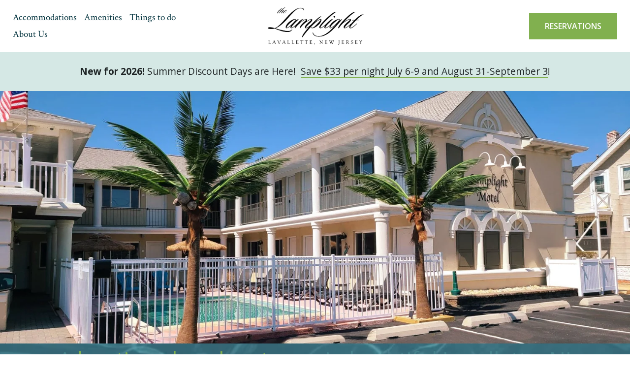

--- FILE ---
content_type: text/html;charset=utf-8
request_url: https://www.lamplightnj.com/
body_size: 27455
content:
<!doctype html>
<html xmlns:og="http://opengraphprotocol.org/schema/" xmlns:fb="http://www.facebook.com/2008/fbml" lang="en-US"  >
  <head>
    <meta http-equiv="X-UA-Compatible" content="IE=edge,chrome=1">
    <meta name="viewport" content="width=device-width, initial-scale=1">
    <!-- This is Squarespace. --><!-- prism-nonagon-t26a -->
<base href="">
<meta charset="utf-8" />
<title>The Lamplight Inn</title>
<meta http-equiv="Accept-CH" content="Sec-CH-UA-Platform-Version, Sec-CH-UA-Model" /><link rel="icon" type="image/x-icon" href="https://assets.squarespace.com/universal/default-favicon.ico"/>
<link rel="canonical" href="https://www.lamplightnj.com"/>
<meta property="og:site_name" content="The Lamplight Inn"/>
<meta property="og:title" content="The Lamplight Inn"/>
<meta property="og:url" content="https://www.lamplightnj.com"/>
<meta property="og:type" content="website"/>
<meta property="og:description" content="Discover the charm of Lamplight Inn in Lavallette, NJ—your perfect beachside retreat. Offering cozy accommodations just steps from the sand, our historic inn is ideal for romantic getaways or a peaceful seaside escape. Explore Lavallette's scenic beauty and relax in comfort at Lamplight Inn."/>
<meta property="og:image" content="http://static1.squarespace.com/static/661ec3ea0047b51c5fdd738c/t/661ec5e5bf548049e469cfc6/1713292773892/lamplight-logo.png?format=1500w"/>
<meta property="og:image:width" content="1047"/>
<meta property="og:image:height" content="421"/>
<meta itemprop="name" content="The Lamplight Inn"/>
<meta itemprop="url" content="https://www.lamplightnj.com"/>
<meta itemprop="description" content="Discover the charm of Lamplight Inn in Lavallette, NJ—your perfect beachside retreat. Offering cozy accommodations just steps from the sand, our historic inn is ideal for romantic getaways or a peaceful seaside escape. Explore Lavallette's scenic beauty and relax in comfort at Lamplight Inn."/>
<meta itemprop="thumbnailUrl" content="http://static1.squarespace.com/static/661ec3ea0047b51c5fdd738c/t/661ec5e5bf548049e469cfc6/1713292773892/lamplight-logo.png?format=1500w"/>
<link rel="image_src" href="http://static1.squarespace.com/static/661ec3ea0047b51c5fdd738c/t/661ec5e5bf548049e469cfc6/1713292773892/lamplight-logo.png?format=1500w" />
<meta itemprop="image" content="http://static1.squarespace.com/static/661ec3ea0047b51c5fdd738c/t/661ec5e5bf548049e469cfc6/1713292773892/lamplight-logo.png?format=1500w"/>
<meta name="twitter:title" content="The Lamplight Inn"/>
<meta name="twitter:image" content="http://static1.squarespace.com/static/661ec3ea0047b51c5fdd738c/t/661ec5e5bf548049e469cfc6/1713292773892/lamplight-logo.png?format=1500w"/>
<meta name="twitter:url" content="https://www.lamplightnj.com"/>
<meta name="twitter:card" content="summary"/>
<meta name="twitter:description" content="Discover the charm of Lamplight Inn in Lavallette, NJ—your perfect beachside retreat. Offering cozy accommodations just steps from the sand, our historic inn is ideal for romantic getaways or a peaceful seaside escape. Explore Lavallette's scenic beauty and relax in comfort at Lamplight Inn."/>
<meta name="description" content="Discover the charm of Lamplight Inn in Lavallette, NJ—your perfect 
beachside retreat. Offering cozy accommodations just steps from the sand, 
our historic inn is ideal for romantic getaways or a peaceful seaside 
escape. Explore Lavallette's scenic beauty and relax in comfort at 
Lamplight Inn." />
<link rel="preconnect" href="https://images.squarespace-cdn.com">
<link rel="preconnect" href="https://use.typekit.net" crossorigin>
<link rel="preconnect" href="https://p.typekit.net" crossorigin>
<script type="text/javascript" src="//use.typekit.net/ik/XNJjqKEaKtX_4HPiKw5QhMqzXPL3eAnvyAnz44UOJOCfeqCJXnX1IyvhF2jtFRZLFRjUZAwDZAI3w2bajR9UjDmcZebawDyRe6MK2hyydY8yScblZe8DSeUypPGHf5A5MyMMeMw6MTMgo-AdCbj.js" async fetchpriority="high" onload="try{Typekit.load();}catch(e){} document.documentElement.classList.remove('wf-loading');"></script>
<script>document.documentElement.classList.add('wf-loading')</script>
<style>@keyframes fonts-loading { 0%, 99% { color: transparent; } } html.wf-loading * { animation: fonts-loading 3s; }</style>
<link rel="preconnect" href="https://fonts.gstatic.com" crossorigin>
<link rel="stylesheet" href="https://fonts.googleapis.com/css2?family=Crimson+Text:ital,wght@0,400;0,700;1,400;1,700&family=Open+Sans:ital,wght@0,300;0,400;0,600;0,700;1,300;1,400;1,700"><script type="text/javascript" crossorigin="anonymous" defer="true" nomodule="nomodule" src="//assets.squarespace.com/@sqs/polyfiller/1.6/legacy.js"></script>
<script type="text/javascript" crossorigin="anonymous" defer="true" src="//assets.squarespace.com/@sqs/polyfiller/1.6/modern.js"></script>
<script type="text/javascript">SQUARESPACE_ROLLUPS = {};</script>
<script>(function(rollups, name) { if (!rollups[name]) { rollups[name] = {}; } rollups[name].js = ["//assets.squarespace.com/universal/scripts-compressed/extract-css-runtime-d8b4716fedf0d5ea-min.en-US.js"]; })(SQUARESPACE_ROLLUPS, 'squarespace-extract_css_runtime');</script>
<script crossorigin="anonymous" src="//assets.squarespace.com/universal/scripts-compressed/extract-css-runtime-d8b4716fedf0d5ea-min.en-US.js" defer ></script><script>(function(rollups, name) { if (!rollups[name]) { rollups[name] = {}; } rollups[name].js = ["//assets.squarespace.com/universal/scripts-compressed/extract-css-moment-js-vendor-6f2a1f6ec9a41489-min.en-US.js"]; })(SQUARESPACE_ROLLUPS, 'squarespace-extract_css_moment_js_vendor');</script>
<script crossorigin="anonymous" src="//assets.squarespace.com/universal/scripts-compressed/extract-css-moment-js-vendor-6f2a1f6ec9a41489-min.en-US.js" defer ></script><script>(function(rollups, name) { if (!rollups[name]) { rollups[name] = {}; } rollups[name].js = ["//assets.squarespace.com/universal/scripts-compressed/cldr-resource-pack-22ed584d99d9b83d-min.en-US.js"]; })(SQUARESPACE_ROLLUPS, 'squarespace-cldr_resource_pack');</script>
<script crossorigin="anonymous" src="//assets.squarespace.com/universal/scripts-compressed/cldr-resource-pack-22ed584d99d9b83d-min.en-US.js" defer ></script><script>(function(rollups, name) { if (!rollups[name]) { rollups[name] = {}; } rollups[name].js = ["//assets.squarespace.com/universal/scripts-compressed/common-vendors-stable-fbd854d40b0804b7-min.en-US.js"]; })(SQUARESPACE_ROLLUPS, 'squarespace-common_vendors_stable');</script>
<script crossorigin="anonymous" src="//assets.squarespace.com/universal/scripts-compressed/common-vendors-stable-fbd854d40b0804b7-min.en-US.js" defer ></script><script>(function(rollups, name) { if (!rollups[name]) { rollups[name] = {}; } rollups[name].js = ["//assets.squarespace.com/universal/scripts-compressed/common-vendors-4eceb3db532a1896-min.en-US.js"]; })(SQUARESPACE_ROLLUPS, 'squarespace-common_vendors');</script>
<script crossorigin="anonymous" src="//assets.squarespace.com/universal/scripts-compressed/common-vendors-4eceb3db532a1896-min.en-US.js" defer ></script><script>(function(rollups, name) { if (!rollups[name]) { rollups[name] = {}; } rollups[name].js = ["//assets.squarespace.com/universal/scripts-compressed/common-43f79342bde97d57-min.en-US.js"]; })(SQUARESPACE_ROLLUPS, 'squarespace-common');</script>
<script crossorigin="anonymous" src="//assets.squarespace.com/universal/scripts-compressed/common-43f79342bde97d57-min.en-US.js" defer ></script><script>(function(rollups, name) { if (!rollups[name]) { rollups[name] = {}; } rollups[name].js = ["//assets.squarespace.com/universal/scripts-compressed/performance-6c7058b44420b6db-min.en-US.js"]; })(SQUARESPACE_ROLLUPS, 'squarespace-performance');</script>
<script crossorigin="anonymous" src="//assets.squarespace.com/universal/scripts-compressed/performance-6c7058b44420b6db-min.en-US.js" defer ></script><script data-name="static-context">Static = window.Static || {}; Static.SQUARESPACE_CONTEXT = {"betaFeatureFlags":["member_areas_feature","modernized-pdp-m2-enabled","marketing_automations","override_block_styles","nested_categories","commerce-product-forms-rendering","supports_versioned_template_assets","campaigns_discount_section_in_blasts","campaigns_merch_state","campaigns_thumbnail_layout","form_block_first_last_name_required","marketing_landing_page","campaigns_discount_section_in_automations","scripts_defer","section-sdk-plp-list-view-atc-button-enabled","contacts_and_campaigns_redesign","enable_form_submission_trigger","campaigns_new_image_layout_picker","campaigns_import_discounts","new_stacked_index","i18n_beta_website_locales"],"facebookAppId":"314192535267336","facebookApiVersion":"v6.0","rollups":{"squarespace-announcement-bar":{"js":"//assets.squarespace.com/universal/scripts-compressed/announcement-bar-92ab1c4891022f1d-min.en-US.js"},"squarespace-audio-player":{"css":"//assets.squarespace.com/universal/styles-compressed/audio-player-b05f5197a871c566-min.en-US.css","js":"//assets.squarespace.com/universal/scripts-compressed/audio-player-b8af504d147391cd-min.en-US.js"},"squarespace-blog-collection-list":{"css":"//assets.squarespace.com/universal/styles-compressed/blog-collection-list-b4046463b72f34e2-min.en-US.css","js":"//assets.squarespace.com/universal/scripts-compressed/blog-collection-list-f78db80fc1cd6fce-min.en-US.js"},"squarespace-calendar-block-renderer":{"css":"//assets.squarespace.com/universal/styles-compressed/calendar-block-renderer-b72d08ba4421f5a0-min.en-US.css","js":"//assets.squarespace.com/universal/scripts-compressed/calendar-block-renderer-550530d9b21148ea-min.en-US.js"},"squarespace-chartjs-helpers":{"css":"//assets.squarespace.com/universal/styles-compressed/chartjs-helpers-96b256171ee039c1-min.en-US.css","js":"//assets.squarespace.com/universal/scripts-compressed/chartjs-helpers-4fd57f343946d08e-min.en-US.js"},"squarespace-comments":{"css":"//assets.squarespace.com/universal/styles-compressed/comments-af139775e7e76546-min.en-US.css","js":"//assets.squarespace.com/universal/scripts-compressed/comments-a8c058d3e97af00c-min.en-US.js"},"squarespace-custom-css-popup":{"css":"//assets.squarespace.com/universal/styles-compressed/custom-css-popup-722530b41b383ca0-min.en-US.css","js":"//assets.squarespace.com/universal/scripts-compressed/custom-css-popup-aa1c6d211a02d061-min.en-US.js"},"squarespace-dialog":{"css":"//assets.squarespace.com/universal/styles-compressed/dialog-f9093f2d526b94df-min.en-US.css","js":"//assets.squarespace.com/universal/scripts-compressed/dialog-17e1dffefa50bcaa-min.en-US.js"},"squarespace-events-collection":{"css":"//assets.squarespace.com/universal/styles-compressed/events-collection-b72d08ba4421f5a0-min.en-US.css","js":"//assets.squarespace.com/universal/scripts-compressed/events-collection-3e7891c6b5666deb-min.en-US.js"},"squarespace-form-rendering-utils":{"js":"//assets.squarespace.com/universal/scripts-compressed/form-rendering-utils-15deaaca8135511b-min.en-US.js"},"squarespace-forms":{"css":"//assets.squarespace.com/universal/styles-compressed/forms-0afd3c6ac30bbab1-min.en-US.css","js":"//assets.squarespace.com/universal/scripts-compressed/forms-5d3eff1221a2050f-min.en-US.js"},"squarespace-gallery-collection-list":{"css":"//assets.squarespace.com/universal/styles-compressed/gallery-collection-list-b4046463b72f34e2-min.en-US.css","js":"//assets.squarespace.com/universal/scripts-compressed/gallery-collection-list-07747667a3187b76-min.en-US.js"},"squarespace-image-zoom":{"css":"//assets.squarespace.com/universal/styles-compressed/image-zoom-b4046463b72f34e2-min.en-US.css","js":"//assets.squarespace.com/universal/scripts-compressed/image-zoom-60c18dc5f8f599ea-min.en-US.js"},"squarespace-pinterest":{"css":"//assets.squarespace.com/universal/styles-compressed/pinterest-b4046463b72f34e2-min.en-US.css","js":"//assets.squarespace.com/universal/scripts-compressed/pinterest-95bcbc1cf54446d6-min.en-US.js"},"squarespace-popup-overlay":{"css":"//assets.squarespace.com/universal/styles-compressed/popup-overlay-b742b752f5880972-min.en-US.css","js":"//assets.squarespace.com/universal/scripts-compressed/popup-overlay-8103e8e9061090c8-min.en-US.js"},"squarespace-product-quick-view":{"css":"//assets.squarespace.com/universal/styles-compressed/product-quick-view-9548705e5cf7ee87-min.en-US.css","js":"//assets.squarespace.com/universal/scripts-compressed/product-quick-view-3145b22a7126131c-min.en-US.js"},"squarespace-products-collection-item-v2":{"css":"//assets.squarespace.com/universal/styles-compressed/products-collection-item-v2-b4046463b72f34e2-min.en-US.css","js":"//assets.squarespace.com/universal/scripts-compressed/products-collection-item-v2-e3a3f101748fca6e-min.en-US.js"},"squarespace-products-collection-list-v2":{"css":"//assets.squarespace.com/universal/styles-compressed/products-collection-list-v2-b4046463b72f34e2-min.en-US.css","js":"//assets.squarespace.com/universal/scripts-compressed/products-collection-list-v2-eedc544f4cc56af4-min.en-US.js"},"squarespace-search-page":{"css":"//assets.squarespace.com/universal/styles-compressed/search-page-90a67fc09b9b32c6-min.en-US.css","js":"//assets.squarespace.com/universal/scripts-compressed/search-page-0ff0e020ab1fa1a7-min.en-US.js"},"squarespace-search-preview":{"js":"//assets.squarespace.com/universal/scripts-compressed/search-preview-0cd39e3057f784ac-min.en-US.js"},"squarespace-simple-liking":{"css":"//assets.squarespace.com/universal/styles-compressed/simple-liking-701bf8bbc05ec6aa-min.en-US.css","js":"//assets.squarespace.com/universal/scripts-compressed/simple-liking-c63bf8989a1c119a-min.en-US.js"},"squarespace-social-buttons":{"css":"//assets.squarespace.com/universal/styles-compressed/social-buttons-95032e5fa98e47a5-min.en-US.css","js":"//assets.squarespace.com/universal/scripts-compressed/social-buttons-0d3103d68d9577b7-min.en-US.js"},"squarespace-tourdates":{"css":"//assets.squarespace.com/universal/styles-compressed/tourdates-b4046463b72f34e2-min.en-US.css","js":"//assets.squarespace.com/universal/scripts-compressed/tourdates-20ff4654061a4acd-min.en-US.js"},"squarespace-website-overlays-manager":{"css":"//assets.squarespace.com/universal/styles-compressed/website-overlays-manager-07ea5a4e004e6710-min.en-US.css","js":"//assets.squarespace.com/universal/scripts-compressed/website-overlays-manager-70d38206948bb16f-min.en-US.js"}},"pageType":2,"website":{"id":"661ec3ea0047b51c5fdd738c","identifier":"prism-nonagon-t26a","websiteType":1,"contentModifiedOn":1713908822900,"cloneable":false,"hasBeenCloneable":false,"siteStatus":{},"language":"en-US","translationLocale":"en-US","formattingLocale":"en-US","timeZone":"America/New_York","machineTimeZoneOffset":-18000000,"timeZoneOffset":-18000000,"timeZoneAbbr":"EST","siteTitle":"The Lamplight Inn","fullSiteTitle":"The Lamplight Inn","logoImageId":"661ec5e5bf548049e469cfc6","shareButtonOptions":{"3":true,"1":true,"4":true,"2":true,"7":true,"6":true,"8":true},"logoImageUrl":"//images.squarespace-cdn.com/content/v1/661ec3ea0047b51c5fdd738c/8e4a1751-077d-4c0c-899d-e51cf5b81cfc/lamplight-logo.png","authenticUrl":"https://www.lamplightnj.com","internalUrl":"https://prism-nonagon-t26a.squarespace.com","baseUrl":"https://www.lamplightnj.com","primaryDomain":"www.lamplightnj.com","sslSetting":3,"isHstsEnabled":true,"socialAccounts":[{"serviceId":64,"screenname":"Instagram","addedOn":1713292266382,"profileUrl":"https://www.instagram.com/thelamplightinn/","iconEnabled":true,"serviceName":"instagram-unauth"},{"serviceId":60,"screenname":"Facebook","addedOn":1713462600854,"profileUrl":"https://www.facebook.com/thelamplightmotel","iconEnabled":true,"serviceName":"facebook-unauth"}],"typekitId":"","statsMigrated":false,"imageMetadataProcessingEnabled":false,"screenshotId":"bcb8e96f41ee489f4cd5f64a1b526a220771c668184d4477e4cb853bde987647","captchaSettings":{"enabledForDonations":false},"showOwnerLogin":false},"websiteSettings":{"id":"661ec3ea0047b51c5fdd738f","websiteId":"661ec3ea0047b51c5fdd738c","subjects":[],"country":"US","state":"NJ","simpleLikingEnabled":true,"mobileInfoBarSettings":{"isContactEmailEnabled":false,"isContactPhoneNumberEnabled":false,"isLocationEnabled":false,"isBusinessHoursEnabled":false},"commentLikesAllowed":true,"commentAnonAllowed":true,"commentThreaded":true,"commentApprovalRequired":false,"commentAvatarsOn":true,"commentSortType":2,"commentFlagThreshold":0,"commentFlagsAllowed":true,"commentEnableByDefault":true,"commentDisableAfterDaysDefault":0,"disqusShortname":"","commentsEnabled":false,"contactPhoneNumber":"732-793-8601","businessHours":{"monday":{"text":"All Day","ranges":[{"from":0,"to":1440}]},"tuesday":{"text":"All Day","ranges":[{"from":0,"to":1440}]},"wednesday":{"text":"All Day","ranges":[{"from":0,"to":1440}]},"thursday":{"text":"All Day","ranges":[{"from":0,"to":1440}]},"friday":{"text":"All Day","ranges":[{"from":0,"to":1440}]},"saturday":{"text":"All Day","ranges":[{"from":0,"to":1440}]},"sunday":{"text":"All Day","ranges":[{"from":0,"to":1440}]}},"storeSettings":{"returnPolicy":null,"termsOfService":null,"privacyPolicy":null,"expressCheckout":false,"continueShoppingLinkUrl":"/","useLightCart":false,"showNoteField":false,"shippingCountryDefaultValue":"US","billToShippingDefaultValue":false,"showShippingPhoneNumber":true,"isShippingPhoneRequired":false,"showBillingPhoneNumber":true,"isBillingPhoneRequired":false,"currenciesSupported":["USD","CAD","GBP","AUD","EUR","CHF","NOK","SEK","DKK","NZD","SGD","MXN","HKD","CZK","ILS","MYR","RUB","PHP","PLN","THB","BRL","ARS","COP","IDR","INR","JPY","ZAR"],"defaultCurrency":"USD","selectedCurrency":"USD","measurementStandard":1,"showCustomCheckoutForm":false,"checkoutPageMarketingOptInEnabled":true,"enableMailingListOptInByDefault":false,"sameAsRetailLocation":false,"merchandisingSettings":{"scarcityEnabledOnProductItems":false,"scarcityEnabledOnProductBlocks":false,"scarcityMessageType":"DEFAULT_SCARCITY_MESSAGE","scarcityThreshold":10,"multipleQuantityAllowedForServices":true,"restockNotificationsEnabled":false,"restockNotificationsSuccessText":"","restockNotificationsMailingListSignUpEnabled":false,"relatedProductsEnabled":false,"relatedProductsOrdering":"random","soldOutVariantsDropdownDisabled":false,"productComposerOptedIn":false,"productComposerABTestOptedOut":false,"productReviewsEnabled":false},"minimumOrderSubtotalEnabled":false,"minimumOrderSubtotal":{"currency":"USD","value":"0.00"},"addToCartConfirmationType":2,"isLive":false,"multipleQuantityAllowedForServices":true},"useEscapeKeyToLogin":false,"ssBadgeType":1,"ssBadgePosition":4,"ssBadgeVisibility":1,"ssBadgeDevices":1,"pinterestOverlayOptions":{"mode":"disabled"},"userAccountsSettings":{"loginAllowed":false,"signupAllowed":false}},"cookieSettings":{"isCookieBannerEnabled":false,"isRestrictiveCookiePolicyEnabled":false,"cookieBannerText":"","cookieBannerTheme":"","cookieBannerVariant":"","cookieBannerPosition":"","cookieBannerCtaVariant":"","cookieBannerCtaText":"","cookieBannerAcceptType":"OPT_IN","cookieBannerOptOutCtaText":"","cookieBannerHasOptOut":false,"cookieBannerHasManageCookies":true,"cookieBannerManageCookiesLabel":"","cookieBannerSavedPreferencesText":"","cookieBannerSavedPreferencesLayout":"PILL"},"websiteCloneable":false,"collection":{"title":"Home","id":"661ec3ed6f17a83ae7f2b4d7","fullUrl":"/","type":10,"permissionType":1},"subscribed":false,"appDomain":"squarespace.com","templateTweakable":true,"tweakJSON":{"form-use-theme-colors":"true","header-logo-height":"80px","header-mobile-logo-max-height":"40px","header-vert-padding":"1vw","header-width":"Inset","maxPageWidth":"1460px","mobile-header-vert-padding":"6vw","pagePadding":"2vw","tweak-blog-alternating-side-by-side-image-aspect-ratio":"1:1 Square","tweak-blog-alternating-side-by-side-image-spacing":"6%","tweak-blog-alternating-side-by-side-meta-spacing":"20px","tweak-blog-alternating-side-by-side-primary-meta":"Categories","tweak-blog-alternating-side-by-side-read-more-spacing":"20px","tweak-blog-alternating-side-by-side-secondary-meta":"Date","tweak-blog-basic-grid-columns":"2","tweak-blog-basic-grid-image-aspect-ratio":"3:2 Standard","tweak-blog-basic-grid-image-spacing":"30px","tweak-blog-basic-grid-meta-spacing":"17px","tweak-blog-basic-grid-primary-meta":"Categories","tweak-blog-basic-grid-read-more-spacing":"16px","tweak-blog-basic-grid-secondary-meta":"Date","tweak-blog-item-custom-width":"75","tweak-blog-item-show-author-profile":"false","tweak-blog-item-width":"Narrow","tweak-blog-masonry-columns":"2","tweak-blog-masonry-horizontal-spacing":"64px","tweak-blog-masonry-image-spacing":"20px","tweak-blog-masonry-meta-spacing":"10px","tweak-blog-masonry-primary-meta":"Categories","tweak-blog-masonry-read-more-spacing":"22px","tweak-blog-masonry-secondary-meta":"Date","tweak-blog-masonry-vertical-spacing":"231px","tweak-blog-side-by-side-image-aspect-ratio":"1:1 Square","tweak-blog-side-by-side-image-spacing":"6%","tweak-blog-side-by-side-meta-spacing":"20px","tweak-blog-side-by-side-primary-meta":"Categories","tweak-blog-side-by-side-read-more-spacing":"20px","tweak-blog-side-by-side-secondary-meta":"Date","tweak-blog-single-column-image-spacing":"50px","tweak-blog-single-column-meta-spacing":"30px","tweak-blog-single-column-primary-meta":"Categories","tweak-blog-single-column-read-more-spacing":"30px","tweak-blog-single-column-secondary-meta":"Date","tweak-events-stacked-show-thumbnails":"true","tweak-events-stacked-thumbnail-size":"16:9 Widescreen","tweak-fixed-header":"false","tweak-fixed-header-style":"Basic","tweak-global-animations-animation-curve":"ease","tweak-global-animations-animation-delay":"0.6s","tweak-global-animations-animation-duration":"0.40s","tweak-global-animations-animation-style":"fade","tweak-global-animations-animation-type":"fade","tweak-global-animations-complexity-level":"detailed","tweak-global-animations-enabled":"true","tweak-portfolio-grid-basic-custom-height":"50","tweak-portfolio-grid-overlay-custom-height":"50","tweak-portfolio-hover-follow-acceleration":"10%","tweak-portfolio-hover-follow-animation-duration":"Fast","tweak-portfolio-hover-follow-animation-type":"Fade","tweak-portfolio-hover-follow-delimiter":"Bullet","tweak-portfolio-hover-follow-front":"false","tweak-portfolio-hover-follow-layout":"Inline","tweak-portfolio-hover-follow-size":"50","tweak-portfolio-hover-follow-text-spacing-x":"1.5","tweak-portfolio-hover-follow-text-spacing-y":"1.5","tweak-portfolio-hover-static-animation-duration":"Fast","tweak-portfolio-hover-static-animation-type":"Fade","tweak-portfolio-hover-static-delimiter":"Hyphen","tweak-portfolio-hover-static-front":"true","tweak-portfolio-hover-static-layout":"Inline","tweak-portfolio-hover-static-size":"50","tweak-portfolio-hover-static-text-spacing-x":"1.5","tweak-portfolio-hover-static-text-spacing-y":"1.5","tweak-portfolio-index-background-animation-duration":"Medium","tweak-portfolio-index-background-animation-type":"Fade","tweak-portfolio-index-background-custom-height":"50","tweak-portfolio-index-background-delimiter":"None","tweak-portfolio-index-background-height":"Large","tweak-portfolio-index-background-horizontal-alignment":"Center","tweak-portfolio-index-background-link-format":"Stacked","tweak-portfolio-index-background-persist":"false","tweak-portfolio-index-background-vertical-alignment":"Middle","tweak-portfolio-index-background-width":"Full","tweak-product-basic-item-click-action":"None","tweak-product-basic-item-gallery-aspect-ratio":"1:1 Square","tweak-product-basic-item-gallery-design":"Slideshow","tweak-product-basic-item-gallery-width":"53%","tweak-product-basic-item-hover-action":"Zoom","tweak-product-basic-item-image-spacing":"10vw","tweak-product-basic-item-image-zoom-factor":"1.5","tweak-product-basic-item-product-variant-display":"Dropdown","tweak-product-basic-item-thumbnail-placement":"Side","tweak-product-basic-item-variant-picker-layout":"Dropdowns","tweak-products-add-to-cart-button":"false","tweak-products-columns":"2","tweak-products-gutter-column":"2vw","tweak-products-gutter-row":"4vw","tweak-products-header-text-alignment":"Middle","tweak-products-image-aspect-ratio":"1:1 Square","tweak-products-image-text-spacing":"2vw","tweak-products-mobile-columns":"1","tweak-products-text-alignment":"Middle","tweak-products-width":"Full","tweak-transparent-header":"false"},"templateId":"5c5a519771c10ba3470d8101","templateVersion":"7.1","pageFeatures":[1,2,4],"gmRenderKey":"QUl6YVN5Q0JUUk9xNkx1dkZfSUUxcjQ2LVQ0QWVUU1YtMGQ3bXk4","templateScriptsRootUrl":"https://static1.squarespace.com/static/vta/5c5a519771c10ba3470d8101/scripts/","impersonatedSession":false,"tzData":{"zones":[[-300,"US","E%sT",null]],"rules":{"US":[[1967,2006,null,"Oct","lastSun","2:00","0","S"],[1987,2006,null,"Apr","Sun>=1","2:00","1:00","D"],[2007,"max",null,"Mar","Sun>=8","2:00","1:00","D"],[2007,"max",null,"Nov","Sun>=1","2:00","0","S"]]}},"showAnnouncementBar":false,"recaptchaEnterpriseContext":{"recaptchaEnterpriseSiteKey":"6LdDFQwjAAAAAPigEvvPgEVbb7QBm-TkVJdDTlAv"},"i18nContext":{"timeZoneData":{"id":"America/New_York","name":"Eastern Time"}},"env":"PRODUCTION","visitorFormContext":{"formFieldFormats":{"initialAddressFormat":{"id":0,"type":"ADDRESS","country":"US","labelLocale":"en","fields":[{"type":"FIELD","label":"Address Line 1","identifier":"Line1","length":0,"required":true,"metadata":{"autocomplete":"address-line1"}},{"type":"SEPARATOR","label":"\n","identifier":"Newline","length":0,"required":false,"metadata":{}},{"type":"FIELD","label":"Address Line 2","identifier":"Line2","length":0,"required":false,"metadata":{"autocomplete":"address-line2"}},{"type":"SEPARATOR","label":"\n","identifier":"Newline","length":0,"required":false,"metadata":{}},{"type":"FIELD","label":"City","identifier":"City","length":0,"required":true,"metadata":{"autocomplete":"address-level2"}},{"type":"SEPARATOR","label":",","identifier":"Comma","length":0,"required":false,"metadata":{}},{"type":"SEPARATOR","label":" ","identifier":"Space","length":0,"required":false,"metadata":{}},{"type":"FIELD","label":"State","identifier":"State","length":0,"required":true,"metadata":{"autocomplete":"address-level1"}},{"type":"SEPARATOR","label":" ","identifier":"Space","length":0,"required":false,"metadata":{}},{"type":"FIELD","label":"ZIP Code","identifier":"Zip","length":0,"required":true,"metadata":{"autocomplete":"postal-code"}}]},"initialNameOrder":"GIVEN_FIRST","initialPhoneFormat":{"id":0,"type":"PHONE_NUMBER","country":"US","labelLocale":"en-US","fields":[{"type":"SEPARATOR","label":"(","identifier":"LeftParen","length":0,"required":false,"metadata":{}},{"type":"FIELD","label":"1","identifier":"1","length":3,"required":false,"metadata":{}},{"type":"SEPARATOR","label":")","identifier":"RightParen","length":0,"required":false,"metadata":{}},{"type":"SEPARATOR","label":" ","identifier":"Space","length":0,"required":false,"metadata":{}},{"type":"FIELD","label":"2","identifier":"2","length":3,"required":false,"metadata":{}},{"type":"SEPARATOR","label":"-","identifier":"Dash","length":0,"required":false,"metadata":{}},{"type":"FIELD","label":"3","identifier":"3","length":14,"required":false,"metadata":{}}]},"countries":[{"name":"Afghanistan","code":"AF","phoneCode":"+93"},{"name":"\u00C5land Islands","code":"AX","phoneCode":"+358"},{"name":"Albania","code":"AL","phoneCode":"+355"},{"name":"Algeria","code":"DZ","phoneCode":"+213"},{"name":"American Samoa","code":"AS","phoneCode":"+1"},{"name":"Andorra","code":"AD","phoneCode":"+376"},{"name":"Angola","code":"AO","phoneCode":"+244"},{"name":"Anguilla","code":"AI","phoneCode":"+1"},{"name":"Antigua & Barbuda","code":"AG","phoneCode":"+1"},{"name":"Argentina","code":"AR","phoneCode":"+54"},{"name":"Armenia","code":"AM","phoneCode":"+374"},{"name":"Aruba","code":"AW","phoneCode":"+297"},{"name":"Ascension Island","code":"AC","phoneCode":"+247"},{"name":"Australia","code":"AU","phoneCode":"+61"},{"name":"Austria","code":"AT","phoneCode":"+43"},{"name":"Azerbaijan","code":"AZ","phoneCode":"+994"},{"name":"Bahamas","code":"BS","phoneCode":"+1"},{"name":"Bahrain","code":"BH","phoneCode":"+973"},{"name":"Bangladesh","code":"BD","phoneCode":"+880"},{"name":"Barbados","code":"BB","phoneCode":"+1"},{"name":"Belarus","code":"BY","phoneCode":"+375"},{"name":"Belgium","code":"BE","phoneCode":"+32"},{"name":"Belize","code":"BZ","phoneCode":"+501"},{"name":"Benin","code":"BJ","phoneCode":"+229"},{"name":"Bermuda","code":"BM","phoneCode":"+1"},{"name":"Bhutan","code":"BT","phoneCode":"+975"},{"name":"Bolivia","code":"BO","phoneCode":"+591"},{"name":"Bosnia & Herzegovina","code":"BA","phoneCode":"+387"},{"name":"Botswana","code":"BW","phoneCode":"+267"},{"name":"Brazil","code":"BR","phoneCode":"+55"},{"name":"British Indian Ocean Territory","code":"IO","phoneCode":"+246"},{"name":"British Virgin Islands","code":"VG","phoneCode":"+1"},{"name":"Brunei","code":"BN","phoneCode":"+673"},{"name":"Bulgaria","code":"BG","phoneCode":"+359"},{"name":"Burkina Faso","code":"BF","phoneCode":"+226"},{"name":"Burundi","code":"BI","phoneCode":"+257"},{"name":"Cambodia","code":"KH","phoneCode":"+855"},{"name":"Cameroon","code":"CM","phoneCode":"+237"},{"name":"Canada","code":"CA","phoneCode":"+1"},{"name":"Cape Verde","code":"CV","phoneCode":"+238"},{"name":"Caribbean Netherlands","code":"BQ","phoneCode":"+599"},{"name":"Cayman Islands","code":"KY","phoneCode":"+1"},{"name":"Central African Republic","code":"CF","phoneCode":"+236"},{"name":"Chad","code":"TD","phoneCode":"+235"},{"name":"Chile","code":"CL","phoneCode":"+56"},{"name":"China","code":"CN","phoneCode":"+86"},{"name":"Christmas Island","code":"CX","phoneCode":"+61"},{"name":"Cocos (Keeling) Islands","code":"CC","phoneCode":"+61"},{"name":"Colombia","code":"CO","phoneCode":"+57"},{"name":"Comoros","code":"KM","phoneCode":"+269"},{"name":"Congo - Brazzaville","code":"CG","phoneCode":"+242"},{"name":"Congo - Kinshasa","code":"CD","phoneCode":"+243"},{"name":"Cook Islands","code":"CK","phoneCode":"+682"},{"name":"Costa Rica","code":"CR","phoneCode":"+506"},{"name":"C\u00F4te d\u2019Ivoire","code":"CI","phoneCode":"+225"},{"name":"Croatia","code":"HR","phoneCode":"+385"},{"name":"Cuba","code":"CU","phoneCode":"+53"},{"name":"Cura\u00E7ao","code":"CW","phoneCode":"+599"},{"name":"Cyprus","code":"CY","phoneCode":"+357"},{"name":"Czechia","code":"CZ","phoneCode":"+420"},{"name":"Denmark","code":"DK","phoneCode":"+45"},{"name":"Djibouti","code":"DJ","phoneCode":"+253"},{"name":"Dominica","code":"DM","phoneCode":"+1"},{"name":"Dominican Republic","code":"DO","phoneCode":"+1"},{"name":"Ecuador","code":"EC","phoneCode":"+593"},{"name":"Egypt","code":"EG","phoneCode":"+20"},{"name":"El Salvador","code":"SV","phoneCode":"+503"},{"name":"Equatorial Guinea","code":"GQ","phoneCode":"+240"},{"name":"Eritrea","code":"ER","phoneCode":"+291"},{"name":"Estonia","code":"EE","phoneCode":"+372"},{"name":"Eswatini","code":"SZ","phoneCode":"+268"},{"name":"Ethiopia","code":"ET","phoneCode":"+251"},{"name":"Falkland Islands","code":"FK","phoneCode":"+500"},{"name":"Faroe Islands","code":"FO","phoneCode":"+298"},{"name":"Fiji","code":"FJ","phoneCode":"+679"},{"name":"Finland","code":"FI","phoneCode":"+358"},{"name":"France","code":"FR","phoneCode":"+33"},{"name":"French Guiana","code":"GF","phoneCode":"+594"},{"name":"French Polynesia","code":"PF","phoneCode":"+689"},{"name":"Gabon","code":"GA","phoneCode":"+241"},{"name":"Gambia","code":"GM","phoneCode":"+220"},{"name":"Georgia","code":"GE","phoneCode":"+995"},{"name":"Germany","code":"DE","phoneCode":"+49"},{"name":"Ghana","code":"GH","phoneCode":"+233"},{"name":"Gibraltar","code":"GI","phoneCode":"+350"},{"name":"Greece","code":"GR","phoneCode":"+30"},{"name":"Greenland","code":"GL","phoneCode":"+299"},{"name":"Grenada","code":"GD","phoneCode":"+1"},{"name":"Guadeloupe","code":"GP","phoneCode":"+590"},{"name":"Guam","code":"GU","phoneCode":"+1"},{"name":"Guatemala","code":"GT","phoneCode":"+502"},{"name":"Guernsey","code":"GG","phoneCode":"+44"},{"name":"Guinea","code":"GN","phoneCode":"+224"},{"name":"Guinea-Bissau","code":"GW","phoneCode":"+245"},{"name":"Guyana","code":"GY","phoneCode":"+592"},{"name":"Haiti","code":"HT","phoneCode":"+509"},{"name":"Honduras","code":"HN","phoneCode":"+504"},{"name":"Hong Kong SAR China","code":"HK","phoneCode":"+852"},{"name":"Hungary","code":"HU","phoneCode":"+36"},{"name":"Iceland","code":"IS","phoneCode":"+354"},{"name":"India","code":"IN","phoneCode":"+91"},{"name":"Indonesia","code":"ID","phoneCode":"+62"},{"name":"Iran","code":"IR","phoneCode":"+98"},{"name":"Iraq","code":"IQ","phoneCode":"+964"},{"name":"Ireland","code":"IE","phoneCode":"+353"},{"name":"Isle of Man","code":"IM","phoneCode":"+44"},{"name":"Israel","code":"IL","phoneCode":"+972"},{"name":"Italy","code":"IT","phoneCode":"+39"},{"name":"Jamaica","code":"JM","phoneCode":"+1"},{"name":"Japan","code":"JP","phoneCode":"+81"},{"name":"Jersey","code":"JE","phoneCode":"+44"},{"name":"Jordan","code":"JO","phoneCode":"+962"},{"name":"Kazakhstan","code":"KZ","phoneCode":"+7"},{"name":"Kenya","code":"KE","phoneCode":"+254"},{"name":"Kiribati","code":"KI","phoneCode":"+686"},{"name":"Kosovo","code":"XK","phoneCode":"+383"},{"name":"Kuwait","code":"KW","phoneCode":"+965"},{"name":"Kyrgyzstan","code":"KG","phoneCode":"+996"},{"name":"Laos","code":"LA","phoneCode":"+856"},{"name":"Latvia","code":"LV","phoneCode":"+371"},{"name":"Lebanon","code":"LB","phoneCode":"+961"},{"name":"Lesotho","code":"LS","phoneCode":"+266"},{"name":"Liberia","code":"LR","phoneCode":"+231"},{"name":"Libya","code":"LY","phoneCode":"+218"},{"name":"Liechtenstein","code":"LI","phoneCode":"+423"},{"name":"Lithuania","code":"LT","phoneCode":"+370"},{"name":"Luxembourg","code":"LU","phoneCode":"+352"},{"name":"Macao SAR China","code":"MO","phoneCode":"+853"},{"name":"Madagascar","code":"MG","phoneCode":"+261"},{"name":"Malawi","code":"MW","phoneCode":"+265"},{"name":"Malaysia","code":"MY","phoneCode":"+60"},{"name":"Maldives","code":"MV","phoneCode":"+960"},{"name":"Mali","code":"ML","phoneCode":"+223"},{"name":"Malta","code":"MT","phoneCode":"+356"},{"name":"Marshall Islands","code":"MH","phoneCode":"+692"},{"name":"Martinique","code":"MQ","phoneCode":"+596"},{"name":"Mauritania","code":"MR","phoneCode":"+222"},{"name":"Mauritius","code":"MU","phoneCode":"+230"},{"name":"Mayotte","code":"YT","phoneCode":"+262"},{"name":"Mexico","code":"MX","phoneCode":"+52"},{"name":"Micronesia","code":"FM","phoneCode":"+691"},{"name":"Moldova","code":"MD","phoneCode":"+373"},{"name":"Monaco","code":"MC","phoneCode":"+377"},{"name":"Mongolia","code":"MN","phoneCode":"+976"},{"name":"Montenegro","code":"ME","phoneCode":"+382"},{"name":"Montserrat","code":"MS","phoneCode":"+1"},{"name":"Morocco","code":"MA","phoneCode":"+212"},{"name":"Mozambique","code":"MZ","phoneCode":"+258"},{"name":"Myanmar (Burma)","code":"MM","phoneCode":"+95"},{"name":"Namibia","code":"NA","phoneCode":"+264"},{"name":"Nauru","code":"NR","phoneCode":"+674"},{"name":"Nepal","code":"NP","phoneCode":"+977"},{"name":"Netherlands","code":"NL","phoneCode":"+31"},{"name":"New Caledonia","code":"NC","phoneCode":"+687"},{"name":"New Zealand","code":"NZ","phoneCode":"+64"},{"name":"Nicaragua","code":"NI","phoneCode":"+505"},{"name":"Niger","code":"NE","phoneCode":"+227"},{"name":"Nigeria","code":"NG","phoneCode":"+234"},{"name":"Niue","code":"NU","phoneCode":"+683"},{"name":"Norfolk Island","code":"NF","phoneCode":"+672"},{"name":"Northern Mariana Islands","code":"MP","phoneCode":"+1"},{"name":"North Korea","code":"KP","phoneCode":"+850"},{"name":"North Macedonia","code":"MK","phoneCode":"+389"},{"name":"Norway","code":"NO","phoneCode":"+47"},{"name":"Oman","code":"OM","phoneCode":"+968"},{"name":"Pakistan","code":"PK","phoneCode":"+92"},{"name":"Palau","code":"PW","phoneCode":"+680"},{"name":"Palestinian Territories","code":"PS","phoneCode":"+970"},{"name":"Panama","code":"PA","phoneCode":"+507"},{"name":"Papua New Guinea","code":"PG","phoneCode":"+675"},{"name":"Paraguay","code":"PY","phoneCode":"+595"},{"name":"Peru","code":"PE","phoneCode":"+51"},{"name":"Philippines","code":"PH","phoneCode":"+63"},{"name":"Poland","code":"PL","phoneCode":"+48"},{"name":"Portugal","code":"PT","phoneCode":"+351"},{"name":"Puerto Rico","code":"PR","phoneCode":"+1"},{"name":"Qatar","code":"QA","phoneCode":"+974"},{"name":"R\u00E9union","code":"RE","phoneCode":"+262"},{"name":"Romania","code":"RO","phoneCode":"+40"},{"name":"Russia","code":"RU","phoneCode":"+7"},{"name":"Rwanda","code":"RW","phoneCode":"+250"},{"name":"Samoa","code":"WS","phoneCode":"+685"},{"name":"San Marino","code":"SM","phoneCode":"+378"},{"name":"S\u00E3o Tom\u00E9 & Pr\u00EDncipe","code":"ST","phoneCode":"+239"},{"name":"Saudi Arabia","code":"SA","phoneCode":"+966"},{"name":"Senegal","code":"SN","phoneCode":"+221"},{"name":"Serbia","code":"RS","phoneCode":"+381"},{"name":"Seychelles","code":"SC","phoneCode":"+248"},{"name":"Sierra Leone","code":"SL","phoneCode":"+232"},{"name":"Singapore","code":"SG","phoneCode":"+65"},{"name":"Sint Maarten","code":"SX","phoneCode":"+1"},{"name":"Slovakia","code":"SK","phoneCode":"+421"},{"name":"Slovenia","code":"SI","phoneCode":"+386"},{"name":"Solomon Islands","code":"SB","phoneCode":"+677"},{"name":"Somalia","code":"SO","phoneCode":"+252"},{"name":"South Africa","code":"ZA","phoneCode":"+27"},{"name":"South Korea","code":"KR","phoneCode":"+82"},{"name":"South Sudan","code":"SS","phoneCode":"+211"},{"name":"Spain","code":"ES","phoneCode":"+34"},{"name":"Sri Lanka","code":"LK","phoneCode":"+94"},{"name":"St. Barth\u00E9lemy","code":"BL","phoneCode":"+590"},{"name":"St. Helena","code":"SH","phoneCode":"+290"},{"name":"St. Kitts & Nevis","code":"KN","phoneCode":"+1"},{"name":"St. Lucia","code":"LC","phoneCode":"+1"},{"name":"St. Martin","code":"MF","phoneCode":"+590"},{"name":"St. Pierre & Miquelon","code":"PM","phoneCode":"+508"},{"name":"St. Vincent & Grenadines","code":"VC","phoneCode":"+1"},{"name":"Sudan","code":"SD","phoneCode":"+249"},{"name":"Suriname","code":"SR","phoneCode":"+597"},{"name":"Svalbard & Jan Mayen","code":"SJ","phoneCode":"+47"},{"name":"Sweden","code":"SE","phoneCode":"+46"},{"name":"Switzerland","code":"CH","phoneCode":"+41"},{"name":"Syria","code":"SY","phoneCode":"+963"},{"name":"Taiwan","code":"TW","phoneCode":"+886"},{"name":"Tajikistan","code":"TJ","phoneCode":"+992"},{"name":"Tanzania","code":"TZ","phoneCode":"+255"},{"name":"Thailand","code":"TH","phoneCode":"+66"},{"name":"Timor-Leste","code":"TL","phoneCode":"+670"},{"name":"Togo","code":"TG","phoneCode":"+228"},{"name":"Tokelau","code":"TK","phoneCode":"+690"},{"name":"Tonga","code":"TO","phoneCode":"+676"},{"name":"Trinidad & Tobago","code":"TT","phoneCode":"+1"},{"name":"Tristan da Cunha","code":"TA","phoneCode":"+290"},{"name":"Tunisia","code":"TN","phoneCode":"+216"},{"name":"T\u00FCrkiye","code":"TR","phoneCode":"+90"},{"name":"Turkmenistan","code":"TM","phoneCode":"+993"},{"name":"Turks & Caicos Islands","code":"TC","phoneCode":"+1"},{"name":"Tuvalu","code":"TV","phoneCode":"+688"},{"name":"U.S. Virgin Islands","code":"VI","phoneCode":"+1"},{"name":"Uganda","code":"UG","phoneCode":"+256"},{"name":"Ukraine","code":"UA","phoneCode":"+380"},{"name":"United Arab Emirates","code":"AE","phoneCode":"+971"},{"name":"United Kingdom","code":"GB","phoneCode":"+44"},{"name":"United States","code":"US","phoneCode":"+1"},{"name":"Uruguay","code":"UY","phoneCode":"+598"},{"name":"Uzbekistan","code":"UZ","phoneCode":"+998"},{"name":"Vanuatu","code":"VU","phoneCode":"+678"},{"name":"Vatican City","code":"VA","phoneCode":"+39"},{"name":"Venezuela","code":"VE","phoneCode":"+58"},{"name":"Vietnam","code":"VN","phoneCode":"+84"},{"name":"Wallis & Futuna","code":"WF","phoneCode":"+681"},{"name":"Western Sahara","code":"EH","phoneCode":"+212"},{"name":"Yemen","code":"YE","phoneCode":"+967"},{"name":"Zambia","code":"ZM","phoneCode":"+260"},{"name":"Zimbabwe","code":"ZW","phoneCode":"+263"}]},"localizedStrings":{"validation":{"noValidSelection":"A valid selection must be made.","invalidUrl":"Must be a valid URL.","stringTooLong":"Value should have a length no longer than {0}.","containsInvalidKey":"{0} contains an invalid key.","invalidTwitterUsername":"Must be a valid Twitter username.","valueOutsideRange":"Value must be in the range {0} to {1}.","invalidPassword":"Passwords should not contain whitespace.","missingRequiredSubfields":"{0} is missing required subfields: {1}","invalidCurrency":"Currency value should be formatted like 1234 or 123.99.","invalidMapSize":"Value should contain exactly {0} elements.","subfieldsRequired":"All fields in {0} are required.","formSubmissionFailed":"Form submission failed. Review the following information: {0}.","invalidCountryCode":"Country code should have an optional plus and up to 4 digits.","invalidDate":"This is not a real date.","required":"{0} is required.","invalidStringLength":"Value should be {0} characters long.","invalidEmail":"Email addresses should follow the format user@domain.com.","invalidListLength":"Value should be {0} elements long.","allEmpty":"Please fill out at least one form field.","missingRequiredQuestion":"Missing a required question.","invalidQuestion":"Contained an invalid question.","captchaFailure":"Captcha validation failed. Please try again.","stringTooShort":"Value should have a length of at least {0}.","invalid":"{0} is not valid.","formErrors":"Form Errors","containsInvalidValue":"{0} contains an invalid value.","invalidUnsignedNumber":"Numbers must contain only digits and no other characters.","invalidName":"Valid names contain only letters, numbers, spaces, ', or - characters."},"submit":"Submit","status":{"title":"{@} Block","learnMore":"Learn more"},"name":{"firstName":"First Name","lastName":"Last Name"},"lightbox":{"openForm":"Open Form"},"likert":{"agree":"Agree","stronglyDisagree":"Strongly Disagree","disagree":"Disagree","stronglyAgree":"Strongly Agree","neutral":"Neutral"},"time":{"am":"AM","second":"Second","pm":"PM","minute":"Minute","amPm":"AM/PM","hour":"Hour"},"notFound":"Form not found.","date":{"yyyy":"YYYY","year":"Year","mm":"MM","day":"Day","month":"Month","dd":"DD"},"phone":{"country":"Country","number":"Number","prefix":"Prefix","areaCode":"Area Code","line":"Line"},"submitError":"Unable to submit form. Please try again later.","address":{"stateProvince":"State/Province","country":"Country","zipPostalCode":"Zip/Postal Code","address2":"Address 2","address1":"Address 1","city":"City"},"email":{"signUp":"Sign up for news and updates"},"cannotSubmitDemoForm":"This is a demo form and cannot be submitted.","required":"(required)","invalidData":"Invalid form data."}}};</script><link rel="stylesheet" type="text/css" href="https://definitions.sqspcdn.com/website-component-definition/static-assets/website.components.button/4d42cfa1-4ab6-48ea-bfd7-dcf51086883e_274/website.components.button.styles.css"/><link rel="stylesheet" type="text/css" href="https://definitions.sqspcdn.com/website-component-definition/static-assets/website.components.shape/4604b944-3d89-4734-9904-c8e778b5cba5_499/website.components.shape.styles.css"/><script defer src="https://definitions.sqspcdn.com/website-component-definition/static-assets/website.components.button/4d42cfa1-4ab6-48ea-bfd7-dcf51086883e_274/8830.js"></script><script defer src="https://definitions.sqspcdn.com/website-component-definition/static-assets/website.components.shape/4604b944-3d89-4734-9904-c8e778b5cba5_499/trigger-animation-runtime.js"></script><script defer src="https://definitions.sqspcdn.com/website-component-definition/static-assets/website.components.button/4d42cfa1-4ab6-48ea-bfd7-dcf51086883e_274/trigger-animation-runtime.js"></script><script defer src="https://definitions.sqspcdn.com/website-component-definition/static-assets/website.components.button/4d42cfa1-4ab6-48ea-bfd7-dcf51086883e_274/3196.js"></script><script defer src="https://definitions.sqspcdn.com/website-component-definition/static-assets/website.components.shape/4604b944-3d89-4734-9904-c8e778b5cba5_499/3196.js"></script><script defer src="https://definitions.sqspcdn.com/website-component-definition/static-assets/website.components.shape/4604b944-3d89-4734-9904-c8e778b5cba5_499/website.components.shape.visitor.js"></script><script defer src="https://definitions.sqspcdn.com/website-component-definition/static-assets/website.components.shape/4604b944-3d89-4734-9904-c8e778b5cba5_499/block-animation-preview-manager.js"></script><script defer src="https://definitions.sqspcdn.com/website-component-definition/static-assets/website.components.button/4d42cfa1-4ab6-48ea-bfd7-dcf51086883e_274/block-animation-preview-manager.js"></script><script defer src="https://definitions.sqspcdn.com/website-component-definition/static-assets/website.components.button/4d42cfa1-4ab6-48ea-bfd7-dcf51086883e_274/website.components.button.visitor.js"></script><script defer src="https://definitions.sqspcdn.com/website-component-definition/static-assets/website.components.shape/4604b944-3d89-4734-9904-c8e778b5cba5_499/8830.js"></script><script type="application/ld+json">{"url":"https://www.lamplightnj.com","name":"The Lamplight Inn","image":"//images.squarespace-cdn.com/content/v1/661ec3ea0047b51c5fdd738c/8e4a1751-077d-4c0c-899d-e51cf5b81cfc/lamplight-logo.png","@context":"http://schema.org","@type":"WebSite"}</script><script type="application/ld+json">{"image":"https://static1.squarespace.com/static/661ec3ea0047b51c5fdd738c/t/661ec5e5bf548049e469cfc6/1713908822900/","openingHours":"Mo 00:00-00:00, Tu 00:00-00:00, We 00:00-00:00, Th 00:00-00:00, Fr 00:00-00:00, Sa 00:00-00:00, Su 00:00-00:00","@context":"http://schema.org","@type":"LocalBusiness"}</script><link rel="stylesheet" type="text/css" href="https://static1.squarespace.com/static/versioned-site-css/661ec3ea0047b51c5fdd738c/89/5c5a519771c10ba3470d8101/661ec3ea0047b51c5fdd7394/1725/site.css"/><script>Static.COOKIE_BANNER_CAPABLE = true;</script>
<!-- End of Squarespace Headers -->
    <link rel="stylesheet" type="text/css" href="https://static1.squarespace.com/static/vta/5c5a519771c10ba3470d8101/versioned-assets/1768595569976-GIM0I0AMFTDJKAEMTYNX/static.css">
  </head>

  <body
    id="collection-661ec3ed6f17a83ae7f2b4d7"
    class="
      form-use-theme-colors form-field-style-solid form-field-shape-square form-field-border-none form-field-checkbox-type-icon form-field-checkbox-fill-solid form-field-checkbox-color-inverted form-field-checkbox-shape-square form-field-checkbox-layout-stack form-field-radio-type-icon form-field-radio-fill-solid form-field-radio-color-normal form-field-radio-shape-pill form-field-radio-layout-stack form-field-survey-fill-solid form-field-survey-color-normal form-field-survey-shape-pill form-field-hover-focus-outline form-submit-button-style-label tweak-portfolio-grid-overlay-width-full tweak-portfolio-grid-overlay-height-large tweak-portfolio-grid-overlay-image-aspect-ratio-11-square tweak-portfolio-grid-overlay-text-placement-center tweak-portfolio-grid-overlay-show-text-after-hover image-block-poster-text-alignment-center image-block-card-content-position-center image-block-card-text-alignment-left image-block-overlap-content-position-center image-block-overlap-text-alignment-left image-block-collage-content-position-center image-block-collage-text-alignment-center image-block-stack-text-alignment-left tweak-blog-single-column-width-inset tweak-blog-single-column-text-alignment-center tweak-blog-single-column-image-placement-above tweak-blog-single-column-delimiter-bullet tweak-blog-single-column-read-more-style-show tweak-blog-single-column-primary-meta-categories tweak-blog-single-column-secondary-meta-date tweak-blog-single-column-meta-position-top tweak-blog-single-column-content-full-post tweak-blog-item-width-narrow tweak-blog-item-text-alignment-left tweak-blog-item-meta-position-above-title  tweak-blog-item-show-date   tweak-blog-item-delimiter-bullet primary-button-style-solid primary-button-shape-square secondary-button-style-outline secondary-button-shape-square tertiary-button-style-outline tertiary-button-shape-pill tweak-events-stacked-width-inset tweak-events-stacked-height-custom  tweak-events-stacked-show-thumbnails tweak-events-stacked-thumbnail-size-169-widescreen tweak-events-stacked-date-style-with-text  tweak-events-stacked-show-location  tweak-events-stacked-show-excerpt  tweak-blog-basic-grid-width-full tweak-blog-basic-grid-image-aspect-ratio-32-standard tweak-blog-basic-grid-text-alignment-left tweak-blog-basic-grid-delimiter-bullet tweak-blog-basic-grid-image-placement-above tweak-blog-basic-grid-read-more-style-show tweak-blog-basic-grid-primary-meta-categories tweak-blog-basic-grid-secondary-meta-date tweak-blog-basic-grid-excerpt-show header-overlay-alignment-left tweak-portfolio-index-background-link-format-stacked tweak-portfolio-index-background-width-full tweak-portfolio-index-background-height-large  tweak-portfolio-index-background-vertical-alignment-middle tweak-portfolio-index-background-horizontal-alignment-center tweak-portfolio-index-background-delimiter-none tweak-portfolio-index-background-animation-type-fade tweak-portfolio-index-background-animation-duration-medium tweak-portfolio-hover-follow-layout-inline  tweak-portfolio-hover-follow-delimiter-bullet tweak-portfolio-hover-follow-animation-type-fade tweak-portfolio-hover-follow-animation-duration-fast tweak-portfolio-hover-static-layout-inline tweak-portfolio-hover-static-front tweak-portfolio-hover-static-delimiter-hyphen tweak-portfolio-hover-static-animation-type-fade tweak-portfolio-hover-static-animation-duration-fast tweak-blog-alternating-side-by-side-width-full tweak-blog-alternating-side-by-side-image-aspect-ratio-11-square tweak-blog-alternating-side-by-side-text-alignment-left tweak-blog-alternating-side-by-side-read-more-style-hide tweak-blog-alternating-side-by-side-image-text-alignment-middle tweak-blog-alternating-side-by-side-delimiter-bullet tweak-blog-alternating-side-by-side-meta-position-top tweak-blog-alternating-side-by-side-primary-meta-categories tweak-blog-alternating-side-by-side-secondary-meta-date tweak-blog-alternating-side-by-side-excerpt-show tweak-global-animations-enabled tweak-global-animations-complexity-level-detailed tweak-global-animations-animation-style-fade tweak-global-animations-animation-type-fade tweak-global-animations-animation-curve-ease tweak-blog-masonry-width-inset tweak-blog-masonry-text-alignment-center tweak-blog-masonry-primary-meta-categories tweak-blog-masonry-secondary-meta-date tweak-blog-masonry-meta-position-top tweak-blog-masonry-read-more-style-hide tweak-blog-masonry-delimiter-space tweak-blog-masonry-image-placement-above tweak-blog-masonry-excerpt-show header-width-inset   tweak-fixed-header-style-basic tweak-blog-side-by-side-width-inset tweak-blog-side-by-side-image-placement-left tweak-blog-side-by-side-image-aspect-ratio-11-square tweak-blog-side-by-side-primary-meta-categories tweak-blog-side-by-side-secondary-meta-date tweak-blog-side-by-side-meta-position-top tweak-blog-side-by-side-text-alignment-left tweak-blog-side-by-side-image-text-alignment-middle tweak-blog-side-by-side-read-more-style-show tweak-blog-side-by-side-delimiter-bullet tweak-blog-side-by-side-excerpt-show tweak-portfolio-grid-basic-width-full tweak-portfolio-grid-basic-height-small tweak-portfolio-grid-basic-image-aspect-ratio-11-square tweak-portfolio-grid-basic-text-alignment-left tweak-portfolio-grid-basic-hover-effect-fade hide-opentable-icons opentable-style-dark tweak-product-quick-view-button-style-floating tweak-product-quick-view-button-position-center tweak-product-quick-view-lightbox-excerpt-display-truncate tweak-product-quick-view-lightbox-show-arrows tweak-product-quick-view-lightbox-show-close-button tweak-product-quick-view-lightbox-controls-weight-light native-currency-code-usd collection-661ec3ed6f17a83ae7f2b4d7 collection-type-page collection-layout-default homepage mobile-style-available sqs-seven-one
      
        
          
            
              
            
          
        
      
    "
    tabindex="-1"
  >
    <div
      id="siteWrapper"
      class="clearfix site-wrapper"
    >
      
        <div id="floatingCart" class="floating-cart hidden">
          <a href="/cart" class="icon icon--stroke icon--fill icon--cart sqs-custom-cart">
            <span class="Cart-inner">
              



  <svg class="icon icon--cart" viewBox="0 0 31 24">
  <g class="svg-icon cart-icon--odd">
    <circle fill="none" stroke-miterlimit="10" cx="22.5" cy="21.5" r="1"/>
    <circle fill="none" stroke-miterlimit="10" cx="9.5" cy="21.5" r="1"/>
    <path fill="none" stroke-miterlimit="10" d="M0,1.5h5c0.6,0,1.1,0.4,1.1,1l1.7,13
      c0.1,0.5,0.6,1,1.1,1h15c0.5,0,1.2-0.4,1.4-0.9l3.3-8.1c0.2-0.5-0.1-0.9-0.6-0.9H12"/>
  </g>
</svg>

              <div class="legacy-cart icon-cart-quantity">
                <span class="sqs-cart-quantity">0</span>
              </div>
            </span>
          </a>
        </div>
      

      












  <header
    data-test="header"
    id="header"
    
    class="
      
        white
      
      header theme-col--primary
    "
    data-section-theme="white"
    data-controller="Header"
    data-current-styles="{
&quot;layout&quot;: &quot;brandingCenter&quot;,
&quot;action&quot;: {
&quot;href&quot;: &quot;https://resnexus.com/resnexus/reservations/book/40784173-B9C8-4B52-8BFC-C486D7B411BA/?NewSearch=1&quot;,
&quot;buttonText&quot;: &quot;RESERVATIONS&quot;,
&quot;newWindow&quot;: true
},
&quot;showSocial&quot;: false,
&quot;socialOptions&quot;: {
&quot;socialBorderShape&quot;: &quot;none&quot;,
&quot;socialBorderStyle&quot;: &quot;outline&quot;,
&quot;socialBorderThickness&quot;: {
&quot;unit&quot;: &quot;px&quot;,
&quot;value&quot;: 1.0
}
},
&quot;sectionTheme&quot;: &quot;white&quot;,
&quot;menuOverlayTheme&quot;: &quot;light&quot;,
&quot;menuOverlayAnimation&quot;: &quot;fade&quot;,
&quot;cartStyle&quot;: &quot;text&quot;,
&quot;cartText&quot;: &quot;Cart&quot;,
&quot;showEmptyCartState&quot;: true,
&quot;cartOptions&quot;: {
&quot;iconType&quot;: &quot;stroke-1&quot;,
&quot;cartBorderShape&quot;: &quot;none&quot;,
&quot;cartBorderStyle&quot;: &quot;outline&quot;,
&quot;cartBorderThickness&quot;: {
&quot;unit&quot;: &quot;px&quot;,
&quot;value&quot;: 1.0
}
},
&quot;showButton&quot;: true,
&quot;showCart&quot;: false,
&quot;showAccountLogin&quot;: false,
&quot;headerStyle&quot;: &quot;theme&quot;,
&quot;languagePicker&quot;: {
&quot;enabled&quot;: false,
&quot;iconEnabled&quot;: false,
&quot;iconType&quot;: &quot;globe&quot;,
&quot;flagShape&quot;: &quot;shiny&quot;,
&quot;languageFlags&quot;: [ ]
},
&quot;iconOptions&quot;: {
&quot;desktopDropdownIconOptions&quot;: {
&quot;size&quot;: {
&quot;unit&quot;: &quot;em&quot;,
&quot;value&quot;: 1.0
},
&quot;iconSpacing&quot;: {
&quot;unit&quot;: &quot;em&quot;,
&quot;value&quot;: 0.35
},
&quot;strokeWidth&quot;: {
&quot;unit&quot;: &quot;px&quot;,
&quot;value&quot;: 1.0
},
&quot;endcapType&quot;: &quot;square&quot;,
&quot;folderDropdownIcon&quot;: &quot;none&quot;,
&quot;languagePickerIcon&quot;: &quot;openArrowHead&quot;
},
&quot;mobileDropdownIconOptions&quot;: {
&quot;size&quot;: {
&quot;unit&quot;: &quot;em&quot;,
&quot;value&quot;: 1.0
},
&quot;iconSpacing&quot;: {
&quot;unit&quot;: &quot;em&quot;,
&quot;value&quot;: 0.15
},
&quot;strokeWidth&quot;: {
&quot;unit&quot;: &quot;px&quot;,
&quot;value&quot;: 0.5
},
&quot;endcapType&quot;: &quot;square&quot;,
&quot;folderDropdownIcon&quot;: &quot;openArrowHead&quot;,
&quot;languagePickerIcon&quot;: &quot;openArrowHead&quot;
}
},
&quot;mobileOptions&quot;: {
&quot;layout&quot;: &quot;logoLeftNavRight&quot;,
&quot;menuIconOptions&quot;: {
&quot;style&quot;: &quot;tripleLineHamburger&quot;,
&quot;thickness&quot;: {
&quot;unit&quot;: &quot;px&quot;,
&quot;value&quot;: 2.0
}
}
},
&quot;solidOptions&quot;: {
&quot;headerOpacity&quot;: {
&quot;unit&quot;: &quot;%&quot;,
&quot;value&quot;: 100.0
},
&quot;blurBackground&quot;: {
&quot;enabled&quot;: false,
&quot;blurRadius&quot;: {
&quot;unit&quot;: &quot;px&quot;,
&quot;value&quot;: 12.0
}
},
&quot;backgroundColor&quot;: {
&quot;type&quot;: &quot;SITE_PALETTE_COLOR&quot;,
&quot;sitePaletteColor&quot;: {
&quot;colorName&quot;: &quot;white&quot;,
&quot;alphaModifier&quot;: 1.0
}
},
&quot;navigationColor&quot;: {
&quot;type&quot;: &quot;CUSTOM_COLOR&quot;,
&quot;customColor&quot;: {
&quot;hslaValue&quot;: {
&quot;hue&quot;: 0.0,
&quot;saturation&quot;: 0.0,
&quot;lightness&quot;: 0.0,
&quot;alpha&quot;: 1.0
},
&quot;userFormat&quot;: &quot;hex&quot;
}
}
},
&quot;gradientOptions&quot;: {
&quot;gradientType&quot;: &quot;faded&quot;,
&quot;headerOpacity&quot;: {
&quot;unit&quot;: &quot;%&quot;,
&quot;value&quot;: 90.0
},
&quot;blurBackground&quot;: {
&quot;enabled&quot;: false,
&quot;blurRadius&quot;: {
&quot;unit&quot;: &quot;px&quot;,
&quot;value&quot;: 12.0
}
}
},
&quot;dropShadowOptions&quot;: {
&quot;enabled&quot;: false,
&quot;blur&quot;: {
&quot;unit&quot;: &quot;px&quot;,
&quot;value&quot;: 12.0
},
&quot;spread&quot;: {
&quot;unit&quot;: &quot;px&quot;,
&quot;value&quot;: 0.0
},
&quot;distance&quot;: {
&quot;unit&quot;: &quot;px&quot;,
&quot;value&quot;: 12.0
}
},
&quot;borderOptions&quot;: {
&quot;enabled&quot;: false,
&quot;position&quot;: &quot;allSides&quot;,
&quot;thickness&quot;: {
&quot;unit&quot;: &quot;px&quot;,
&quot;value&quot;: 4.0
}
},
&quot;showPromotedElement&quot;: false,
&quot;buttonVariant&quot;: &quot;primary&quot;,
&quot;blurBackground&quot;: {
&quot;enabled&quot;: false,
&quot;blurRadius&quot;: {
&quot;unit&quot;: &quot;px&quot;,
&quot;value&quot;: 12.0
}
},
&quot;headerOpacity&quot;: {
&quot;unit&quot;: &quot;%&quot;,
&quot;value&quot;: 100.0
}
}"
    data-section-id="header"
    data-header-style="theme"
    data-language-picker="{
&quot;enabled&quot;: false,
&quot;iconEnabled&quot;: false,
&quot;iconType&quot;: &quot;globe&quot;,
&quot;flagShape&quot;: &quot;shiny&quot;,
&quot;languageFlags&quot;: [ ]
}"
    
    data-first-focusable-element
    tabindex="-1"
    style="
      
      
      
        --solidHeaderBackgroundColor: hsla(var(--white-hsl), 1);
      
      
        --solidHeaderNavigationColor: hsla(0, 0%, 0%, 1);
      
      
      
    "
  >
    <svg  style="display:none" viewBox="0 0 22 22" xmlns="http://www.w3.org/2000/svg">
  <symbol id="circle" >
    <path d="M11.5 17C14.5376 17 17 14.5376 17 11.5C17 8.46243 14.5376 6 11.5 6C8.46243 6 6 8.46243 6 11.5C6 14.5376 8.46243 17 11.5 17Z" fill="none" />
  </symbol>

  <symbol id="circleFilled" >
    <path d="M11.5 17C14.5376 17 17 14.5376 17 11.5C17 8.46243 14.5376 6 11.5 6C8.46243 6 6 8.46243 6 11.5C6 14.5376 8.46243 17 11.5 17Z" />
  </symbol>

  <symbol id="dash" >
    <path d="M11 11H19H3" />
  </symbol>

  <symbol id="squareFilled" >
    <rect x="6" y="6" width="11" height="11" />
  </symbol>

  <symbol id="square" >
    <rect x="7" y="7" width="9" height="9" fill="none" stroke="inherit" />
  </symbol>
  
  <symbol id="plus" >
    <path d="M11 3V19" />
    <path d="M19 11L3 11"/>
  </symbol>
  
  <symbol id="closedArrow" >
    <path d="M11 11V2M11 18.1797L17 11.1477L5 11.1477L11 18.1797Z" fill="none" />
  </symbol>
  
  <symbol id="closedArrowFilled" >
    <path d="M11 11L11 2" stroke="inherit" fill="none"  />
    <path fill-rule="evenodd" clip-rule="evenodd" d="M2.74695 9.38428L19.038 9.38428L10.8925 19.0846L2.74695 9.38428Z" stroke-width="1" />
  </symbol>
  
  <symbol id="closedArrowHead" viewBox="0 0 22 22"  xmlns="http://www.w3.org/2000/symbol">
    <path d="M18 7L11 15L4 7L18 7Z" fill="none" stroke="inherit" />
  </symbol>
  
  
  <symbol id="closedArrowHeadFilled" viewBox="0 0 22 22"  xmlns="http://www.w3.org/2000/symbol">
    <path d="M18.875 6.5L11 15.5L3.125 6.5L18.875 6.5Z" />
  </symbol>
  
  <symbol id="openArrow" >
    <path d="M11 18.3591L11 3" stroke="inherit" fill="none"  />
    <path d="M18 11.5L11 18.5L4 11.5" stroke="inherit" fill="none"  />
  </symbol>
  
  <symbol id="openArrowHead" >
    <path d="M18 7L11 14L4 7" fill="none" />
  </symbol>

  <symbol id="pinchedArrow" >
    <path d="M11 17.3591L11 2" fill="none" />
    <path d="M2 11C5.85455 12.2308 8.81818 14.9038 11 18C13.1818 14.8269 16.1455 12.1538 20 11" fill="none" />
  </symbol>

  <symbol id="pinchedArrowFilled" >
    <path d="M11.05 10.4894C7.04096 8.73759 1.05005 8 1.05005 8C6.20459 11.3191 9.41368 14.1773 11.05 21C12.6864 14.0851 15.8955 11.227 21.05 8C21.05 8 15.0591 8.73759 11.05 10.4894Z" stroke-width="1"/>
    <path d="M11 11L11 1" fill="none"/>
  </symbol>

  <symbol id="pinchedArrowHead" >
    <path d="M2 7.24091C5.85455 8.40454 8.81818 10.9318 11 13.8591C13.1818 10.8591 16.1455 8.33181 20 7.24091"  fill="none" />
  </symbol>
  
  <symbol id="pinchedArrowHeadFilled" >
    <path d="M11.05 7.1591C7.04096 5.60456 1.05005 4.95001 1.05005 4.95001C6.20459 7.89547 9.41368 10.4318 11.05 16.4864C12.6864 10.35 15.8955 7.81365 21.05 4.95001C21.05 4.95001 15.0591 5.60456 11.05 7.1591Z" />
  </symbol>

</svg>
    
<div class="sqs-announcement-bar-dropzone"></div>

    <div class="header-announcement-bar-wrapper">
      
      <a
        href="#page"
        class="header-skip-link sqs-button-element--primary"
      >
        Skip to Content
      </a>
      


<style>
    @supports (-webkit-backdrop-filter: none) or (backdrop-filter: none) {
        .header-blur-background {
            
            
        }
    }
</style>
      <div
        class="header-border"
        data-header-style="theme"
        data-header-border="false"
        data-test="header-border"
        style="




"
      ></div>
      <div
        class="header-dropshadow"
        data-header-style="theme"
        data-header-dropshadow="false"
        data-test="header-dropshadow"
        style=""
      ></div>
      
      

      <div class='header-inner container--fluid
        
        
        
         header-mobile-layout-logo-left-nav-right
        
        
        
        
        
        
        
        
        
         header-layout-branding-center
        
        
        
        
        
        '
        data-test="header-inner"
        >
        <!-- Background -->
        <div class="header-background theme-bg--primary"></div>

        <div class="header-display-desktop" data-content-field="site-title">
          

          

          

          

          

          
          
            
            <!-- Social -->
            
          
            
            <!-- Title and nav wrapper -->
            <div class="header-title-nav-wrapper">
              

              

              
                
                <!-- Nav -->
                <div class="header-nav">
                  <div class="header-nav-wrapper">
                    <nav class="header-nav-list">
                      


  
    <div class="header-nav-item header-nav-item--collection">
      <a
        href="/accommodations"
        data-animation-role="header-element"
        
      >
        Accommodations
      </a>
    </div>
  
  
  


  
    <div class="header-nav-item header-nav-item--collection">
      <a
        href="/amenities"
        data-animation-role="header-element"
        
      >
        Amenities
      </a>
    </div>
  
  
  


  
    <div class="header-nav-item header-nav-item--collection">
      <a
        href="/things-to-do"
        data-animation-role="header-element"
        
      >
        Things to do
      </a>
    </div>
  
  
  


  
    <div class="header-nav-item header-nav-item--collection">
      <a
        href="/about"
        data-animation-role="header-element"
        
      >
        About Us
      </a>
    </div>
  
  
  



                    </nav>
                  </div>
                </div>
              
                
                <!-- Title -->
                
                  <div
                    class="
                      header-title
                      
                    "
                    data-animation-role="header-element"
                  >
                    
                      <div class="header-title-logo">
                        <a href="/" data-animation-role="header-element">
                        
<img elementtiming="nbf-header-logo-desktop" src="//images.squarespace-cdn.com/content/v1/661ec3ea0047b51c5fdd738c/8e4a1751-077d-4c0c-899d-e51cf5b81cfc/lamplight-logo.png?format=1500w" alt="The Lamplight Inn" style="display:block" fetchpriority="high" loading="eager" decoding="async" data-loader="raw">

                        </a>
                      </div>

                    
                    
                  </div>
                
              
              
            </div>
          
            
            <!-- Actions -->
            <div class="header-actions header-actions--right">
              
              

              

            
            

              
              <div class="showOnMobile">
                
              </div>

              
              <div class="showOnDesktop">
                
              </div>

              
                <div class="header-actions-action header-actions-action--cta" data-animation-role="header-element">
                  <a
                    class="btn btn--border theme-btn--primary-inverse sqs-button-element--primary"
                    href="https://resnexus.com/resnexus/reservations/book/40784173-B9C8-4B52-8BFC-C486D7B411BA/?NewSearch=1"
                    target="_blank"
                  >
                    RESERVATIONS
                  </a>
                </div>
              
            </div>
          
            


<style>
  .top-bun, 
  .patty, 
  .bottom-bun {
    height: 2px;
  }
</style>

<!-- Burger -->
<div class="header-burger

  menu-overlay-has-visible-non-navigation-items


  
" data-animation-role="header-element">
  <button class="header-burger-btn burger" data-test="header-burger">
    <span hidden class="js-header-burger-open-title visually-hidden">Open Menu</span>
    <span hidden class="js-header-burger-close-title visually-hidden">Close Menu</span>
    <div class="burger-box">
      <div class="burger-inner header-menu-icon-tripleLineHamburger">
        <div class="top-bun"></div>
        <div class="patty"></div>
        <div class="bottom-bun"></div>
      </div>
    </div>
  </button>
</div>

          
          
          
          
          

        </div>
        <div class="header-display-mobile" data-content-field="site-title">
          
            
            <!-- Social -->
            
          
            
            <!-- Title and nav wrapper -->
            <div class="header-title-nav-wrapper">
              

              

              
                
                <!-- Nav -->
                <div class="header-nav">
                  <div class="header-nav-wrapper">
                    <nav class="header-nav-list">
                      


  
    <div class="header-nav-item header-nav-item--collection">
      <a
        href="/accommodations"
        data-animation-role="header-element"
        
      >
        Accommodations
      </a>
    </div>
  
  
  


  
    <div class="header-nav-item header-nav-item--collection">
      <a
        href="/amenities"
        data-animation-role="header-element"
        
      >
        Amenities
      </a>
    </div>
  
  
  


  
    <div class="header-nav-item header-nav-item--collection">
      <a
        href="/things-to-do"
        data-animation-role="header-element"
        
      >
        Things to do
      </a>
    </div>
  
  
  


  
    <div class="header-nav-item header-nav-item--collection">
      <a
        href="/about"
        data-animation-role="header-element"
        
      >
        About Us
      </a>
    </div>
  
  
  



                    </nav>
                  </div>
                </div>
              
                
                <!-- Title -->
                
                  <div
                    class="
                      header-title
                      
                    "
                    data-animation-role="header-element"
                  >
                    
                      <div class="header-title-logo">
                        <a href="/" data-animation-role="header-element">
                        
<img elementtiming="nbf-header-logo-desktop" src="//images.squarespace-cdn.com/content/v1/661ec3ea0047b51c5fdd738c/8e4a1751-077d-4c0c-899d-e51cf5b81cfc/lamplight-logo.png?format=1500w" alt="The Lamplight Inn" style="display:block" fetchpriority="high" loading="eager" decoding="async" data-loader="raw">

                        </a>
                      </div>

                    
                    
                  </div>
                
              
              
            </div>
          
            
            <!-- Actions -->
            <div class="header-actions header-actions--right">
              
              

              

            
            

              
              <div class="showOnMobile">
                
              </div>

              
              <div class="showOnDesktop">
                
              </div>

              
                <div class="header-actions-action header-actions-action--cta" data-animation-role="header-element">
                  <a
                    class="btn btn--border theme-btn--primary-inverse sqs-button-element--primary"
                    href="https://resnexus.com/resnexus/reservations/book/40784173-B9C8-4B52-8BFC-C486D7B411BA/?NewSearch=1"
                    target="_blank"
                  >
                    RESERVATIONS
                  </a>
                </div>
              
            </div>
          
            


<style>
  .top-bun, 
  .patty, 
  .bottom-bun {
    height: 2px;
  }
</style>

<!-- Burger -->
<div class="header-burger

  menu-overlay-has-visible-non-navigation-items


  
" data-animation-role="header-element">
  <button class="header-burger-btn burger" data-test="header-burger">
    <span hidden class="js-header-burger-open-title visually-hidden">Open Menu</span>
    <span hidden class="js-header-burger-close-title visually-hidden">Close Menu</span>
    <div class="burger-box">
      <div class="burger-inner header-menu-icon-tripleLineHamburger">
        <div class="top-bun"></div>
        <div class="patty"></div>
        <div class="bottom-bun"></div>
      </div>
    </div>
  </button>
</div>

          
          
          
          
          
        </div>
      </div>
    </div>
    <!-- (Mobile) Menu Navigation -->
    <div class="header-menu header-menu--folder-list
      light
      
      
      
      
      "
      data-section-theme="light"
      data-current-styles="{
&quot;layout&quot;: &quot;brandingCenter&quot;,
&quot;action&quot;: {
&quot;href&quot;: &quot;https://resnexus.com/resnexus/reservations/book/40784173-B9C8-4B52-8BFC-C486D7B411BA/?NewSearch=1&quot;,
&quot;buttonText&quot;: &quot;RESERVATIONS&quot;,
&quot;newWindow&quot;: true
},
&quot;showSocial&quot;: false,
&quot;socialOptions&quot;: {
&quot;socialBorderShape&quot;: &quot;none&quot;,
&quot;socialBorderStyle&quot;: &quot;outline&quot;,
&quot;socialBorderThickness&quot;: {
&quot;unit&quot;: &quot;px&quot;,
&quot;value&quot;: 1.0
}
},
&quot;sectionTheme&quot;: &quot;white&quot;,
&quot;menuOverlayTheme&quot;: &quot;light&quot;,
&quot;menuOverlayAnimation&quot;: &quot;fade&quot;,
&quot;cartStyle&quot;: &quot;text&quot;,
&quot;cartText&quot;: &quot;Cart&quot;,
&quot;showEmptyCartState&quot;: true,
&quot;cartOptions&quot;: {
&quot;iconType&quot;: &quot;stroke-1&quot;,
&quot;cartBorderShape&quot;: &quot;none&quot;,
&quot;cartBorderStyle&quot;: &quot;outline&quot;,
&quot;cartBorderThickness&quot;: {
&quot;unit&quot;: &quot;px&quot;,
&quot;value&quot;: 1.0
}
},
&quot;showButton&quot;: true,
&quot;showCart&quot;: false,
&quot;showAccountLogin&quot;: false,
&quot;headerStyle&quot;: &quot;theme&quot;,
&quot;languagePicker&quot;: {
&quot;enabled&quot;: false,
&quot;iconEnabled&quot;: false,
&quot;iconType&quot;: &quot;globe&quot;,
&quot;flagShape&quot;: &quot;shiny&quot;,
&quot;languageFlags&quot;: [ ]
},
&quot;iconOptions&quot;: {
&quot;desktopDropdownIconOptions&quot;: {
&quot;size&quot;: {
&quot;unit&quot;: &quot;em&quot;,
&quot;value&quot;: 1.0
},
&quot;iconSpacing&quot;: {
&quot;unit&quot;: &quot;em&quot;,
&quot;value&quot;: 0.35
},
&quot;strokeWidth&quot;: {
&quot;unit&quot;: &quot;px&quot;,
&quot;value&quot;: 1.0
},
&quot;endcapType&quot;: &quot;square&quot;,
&quot;folderDropdownIcon&quot;: &quot;none&quot;,
&quot;languagePickerIcon&quot;: &quot;openArrowHead&quot;
},
&quot;mobileDropdownIconOptions&quot;: {
&quot;size&quot;: {
&quot;unit&quot;: &quot;em&quot;,
&quot;value&quot;: 1.0
},
&quot;iconSpacing&quot;: {
&quot;unit&quot;: &quot;em&quot;,
&quot;value&quot;: 0.15
},
&quot;strokeWidth&quot;: {
&quot;unit&quot;: &quot;px&quot;,
&quot;value&quot;: 0.5
},
&quot;endcapType&quot;: &quot;square&quot;,
&quot;folderDropdownIcon&quot;: &quot;openArrowHead&quot;,
&quot;languagePickerIcon&quot;: &quot;openArrowHead&quot;
}
},
&quot;mobileOptions&quot;: {
&quot;layout&quot;: &quot;logoLeftNavRight&quot;,
&quot;menuIconOptions&quot;: {
&quot;style&quot;: &quot;tripleLineHamburger&quot;,
&quot;thickness&quot;: {
&quot;unit&quot;: &quot;px&quot;,
&quot;value&quot;: 2.0
}
}
},
&quot;solidOptions&quot;: {
&quot;headerOpacity&quot;: {
&quot;unit&quot;: &quot;%&quot;,
&quot;value&quot;: 100.0
},
&quot;blurBackground&quot;: {
&quot;enabled&quot;: false,
&quot;blurRadius&quot;: {
&quot;unit&quot;: &quot;px&quot;,
&quot;value&quot;: 12.0
}
},
&quot;backgroundColor&quot;: {
&quot;type&quot;: &quot;SITE_PALETTE_COLOR&quot;,
&quot;sitePaletteColor&quot;: {
&quot;colorName&quot;: &quot;white&quot;,
&quot;alphaModifier&quot;: 1.0
}
},
&quot;navigationColor&quot;: {
&quot;type&quot;: &quot;CUSTOM_COLOR&quot;,
&quot;customColor&quot;: {
&quot;hslaValue&quot;: {
&quot;hue&quot;: 0.0,
&quot;saturation&quot;: 0.0,
&quot;lightness&quot;: 0.0,
&quot;alpha&quot;: 1.0
},
&quot;userFormat&quot;: &quot;hex&quot;
}
}
},
&quot;gradientOptions&quot;: {
&quot;gradientType&quot;: &quot;faded&quot;,
&quot;headerOpacity&quot;: {
&quot;unit&quot;: &quot;%&quot;,
&quot;value&quot;: 90.0
},
&quot;blurBackground&quot;: {
&quot;enabled&quot;: false,
&quot;blurRadius&quot;: {
&quot;unit&quot;: &quot;px&quot;,
&quot;value&quot;: 12.0
}
}
},
&quot;dropShadowOptions&quot;: {
&quot;enabled&quot;: false,
&quot;blur&quot;: {
&quot;unit&quot;: &quot;px&quot;,
&quot;value&quot;: 12.0
},
&quot;spread&quot;: {
&quot;unit&quot;: &quot;px&quot;,
&quot;value&quot;: 0.0
},
&quot;distance&quot;: {
&quot;unit&quot;: &quot;px&quot;,
&quot;value&quot;: 12.0
}
},
&quot;borderOptions&quot;: {
&quot;enabled&quot;: false,
&quot;position&quot;: &quot;allSides&quot;,
&quot;thickness&quot;: {
&quot;unit&quot;: &quot;px&quot;,
&quot;value&quot;: 4.0
}
},
&quot;showPromotedElement&quot;: false,
&quot;buttonVariant&quot;: &quot;primary&quot;,
&quot;blurBackground&quot;: {
&quot;enabled&quot;: false,
&quot;blurRadius&quot;: {
&quot;unit&quot;: &quot;px&quot;,
&quot;value&quot;: 12.0
}
},
&quot;headerOpacity&quot;: {
&quot;unit&quot;: &quot;%&quot;,
&quot;value&quot;: 100.0
}
}"
      data-section-id="overlay-nav"
      data-show-account-login="false"
      data-test="header-menu">
      <div class="header-menu-bg theme-bg--primary"></div>
      <div class="header-menu-nav">
        <nav class="header-menu-nav-list">
          <div data-folder="root" class="header-menu-nav-folder">
            <div class="header-menu-nav-folder-content">
              <!-- Menu Navigation -->
<div class="header-menu-nav-wrapper">
  
    
      
        
          
            <div class="container header-menu-nav-item header-menu-nav-item--collection">
              <a
                href="/accommodations"
                
              >
                <div class="header-menu-nav-item-content">
                  Accommodations
                </div>
              </a>
            </div>
          
        
      
    
      
        
          
            <div class="container header-menu-nav-item header-menu-nav-item--collection">
              <a
                href="/amenities"
                
              >
                <div class="header-menu-nav-item-content">
                  Amenities
                </div>
              </a>
            </div>
          
        
      
    
      
        
          
            <div class="container header-menu-nav-item header-menu-nav-item--collection">
              <a
                href="/things-to-do"
                
              >
                <div class="header-menu-nav-item-content">
                  Things to do
                </div>
              </a>
            </div>
          
        
      
    
      
        
          
            <div class="container header-menu-nav-item header-menu-nav-item--collection">
              <a
                href="/about"
                
              >
                <div class="header-menu-nav-item-content">
                  About Us
                </div>
              </a>
            </div>
          
        
      
    
  
</div>

              
            </div>
            
            
            
            <div class="header-menu-cta">
              <a
                class="theme-btn--primary btn sqs-button-element--primary"
                href="https://resnexus.com/resnexus/reservations/book/40784173-B9C8-4B52-8BFC-C486D7B411BA/?NewSearch=1"
                target="_blank"
              >
                RESERVATIONS
              </a>
            </div>
            
          </div>
        </nav>
      </div>
    </div>
  </header>




      <main id="page" class="container" role="main">
        
          
            
<article class="sections" id="sections" data-page-sections="661ec3ed6f17a83ae7f2b4d6">
  
  
    
    


  
  





<section
  data-test="page-section"
  
  data-section-theme="light"
  class='page-section 
    
      full-bleed-section
      layout-engine-section
    
    background-width--full-bleed
    
      
        section-height--custom
      
    
    
      content-width--wide
    
    horizontal-alignment--center
    vertical-alignment--middle
    
      
    
    
    light'
  
  data-section-id="690249c5c6e4d01f64c4defd"
  
  data-controller="SectionWrapperController"
  data-current-styles="{
&quot;imageOverlayOpacity&quot;: 0.15,
&quot;backgroundWidth&quot;: &quot;background-width--full-bleed&quot;,
&quot;sectionHeight&quot;: &quot;section-height--custom&quot;,
&quot;customSectionHeight&quot;: 0,
&quot;horizontalAlignment&quot;: &quot;horizontal-alignment--center&quot;,
&quot;verticalAlignment&quot;: &quot;vertical-alignment--middle&quot;,
&quot;contentWidth&quot;: &quot;content-width--wide&quot;,
&quot;customContentWidth&quot;: 50,
&quot;sectionTheme&quot;: &quot;light&quot;,
&quot;sectionAnimation&quot;: &quot;none&quot;,
&quot;backgroundMode&quot;: &quot;image&quot;
}"
  data-current-context="{
&quot;video&quot;: {
&quot;playbackSpeed&quot;: 1,
&quot;filter&quot;: 1,
&quot;filterStrength&quot;: 0,
&quot;zoom&quot;: 0,
&quot;videoSourceProvider&quot;: &quot;none&quot;
},
&quot;backgroundImageId&quot;: null,
&quot;backgroundMediaEffect&quot;: {
&quot;type&quot;: &quot;none&quot;
},
&quot;divider&quot;: {
&quot;enabled&quot;: false,
&quot;type&quot;: &quot;none&quot;,
&quot;width&quot;: {
&quot;unit&quot;: &quot;vw&quot;,
&quot;value&quot;: 100.0
},
&quot;height&quot;: {
&quot;unit&quot;: &quot;vw&quot;,
&quot;value&quot;: 6.0
},
&quot;isFlipX&quot;: false,
&quot;isFlipY&quot;: false,
&quot;offset&quot;: {
&quot;unit&quot;: &quot;px&quot;,
&quot;value&quot;: 0.0
},
&quot;stroke&quot;: {
&quot;style&quot;: &quot;none&quot;,
&quot;color&quot;: {
&quot;type&quot;: &quot;SITE_PALETTE_COLOR&quot;,
&quot;sitePaletteColor&quot;: {
&quot;colorName&quot;: &quot;white&quot;,
&quot;alphaModifier&quot;: 1.0
}
},
&quot;thickness&quot;: {
&quot;unit&quot;: &quot;px&quot;,
&quot;value&quot;: 2.0
},
&quot;dashLength&quot;: {
&quot;unit&quot;: &quot;px&quot;,
&quot;value&quot;: 5.0
},
&quot;gapLength&quot;: {
&quot;unit&quot;: &quot;px&quot;,
&quot;value&quot;: 15.0
},
&quot;linecap&quot;: &quot;square&quot;
}
},
&quot;typeName&quot;: &quot;page&quot;
}"
  data-animation="none"
  data-fluid-engine-section
   
  
  
>
  <div
    class="section-border"
    
  >
    <div class="section-background">
    
      
    
    </div>
  </div>
  <div
    class='content-wrapper'
    style='
      
        
          
          
          padding-top: calc(0vmax / 10); padding-bottom: calc(0vmax / 10);
        
      
    '
  >
    <div
      class="content"
      
    >
      
      
      
      
      
      
      
      
      
      
      <div data-fluid-engine="true"><style>

.fe-690249c51e9a2267e55d12b1 {
  --grid-gutter: calc(var(--sqs-mobile-site-gutter, 6vw) - 0.0px);
  --cell-max-width: calc( ( var(--sqs-site-max-width, 1500px) - (0.0px * (8 - 1)) ) / 8 );

  display: grid;
  position: relative;
  grid-area: 1/1/-1/-1;
  grid-template-rows: repeat(3,minmax(24px, auto));
  grid-template-columns:
    minmax(var(--grid-gutter), 1fr)
    repeat(8, minmax(0, var(--cell-max-width)))
    minmax(var(--grid-gutter), 1fr);
  row-gap: 0.0px;
  column-gap: 0.0px;
  overflow-x: hidden;
  overflow-x: clip;
}

@media (min-width: 768px) {
  .background-width--inset .fe-690249c51e9a2267e55d12b1 {
    --inset-padding: calc(var(--sqs-site-gutter) * 2);
  }

  .fe-690249c51e9a2267e55d12b1 {
    --grid-gutter: calc(var(--sqs-site-gutter, 4vw) - 0.0px);
    --cell-max-width: calc( ( var(--sqs-site-max-width, 1500px) - (0.0px * (24 - 1)) ) / 24 );
    --inset-padding: 0vw;

    --row-height-scaling-factor: 0.0215;
    --container-width: min(var(--sqs-site-max-width, 1500px), calc(100vw - var(--sqs-site-gutter, 4vw) * 2 - var(--inset-padding) ));

    grid-template-rows: repeat(3,minmax(calc(var(--container-width) * var(--row-height-scaling-factor)), auto));
    grid-template-columns:
      minmax(var(--grid-gutter), 1fr)
      repeat(24, minmax(0, var(--cell-max-width)))
      minmax(var(--grid-gutter), 1fr);
  }
}


  .fe-block-42e13c803820a702a07d {
    grid-area: 2/2/3/10;
    z-index: 4;

    @media (max-width: 767px) {
      
        
      
      
    }
  }

  .fe-block-42e13c803820a702a07d .sqs-block {
    justify-content: flex-start;
  }

  .fe-block-42e13c803820a702a07d .sqs-block-alignment-wrapper {
    align-items: flex-start;
  }

  @media (min-width: 768px) {
    .fe-block-42e13c803820a702a07d {
      grid-area: 2/2/3/26;
      z-index: 4;

      
        
      

      
    }

    .fe-block-42e13c803820a702a07d .sqs-block {
      justify-content: flex-start;
    }

    .fe-block-42e13c803820a702a07d .sqs-block-alignment-wrapper {
      align-items: flex-start;
    }
  }

</style><div class="fluid-engine fe-690249c51e9a2267e55d12b1"><div class="fe-block fe-block-42e13c803820a702a07d"><div class="sqs-block html-block sqs-block-html" data-blend-mode="NORMAL" data-block-type="2" data-border-radii="&#123;&quot;topLeft&quot;:&#123;&quot;unit&quot;:&quot;px&quot;,&quot;value&quot;:0.0&#125;,&quot;topRight&quot;:&#123;&quot;unit&quot;:&quot;px&quot;,&quot;value&quot;:0.0&#125;,&quot;bottomLeft&quot;:&#123;&quot;unit&quot;:&quot;px&quot;,&quot;value&quot;:0.0&#125;,&quot;bottomRight&quot;:&#123;&quot;unit&quot;:&quot;px&quot;,&quot;value&quot;:0.0&#125;&#125;" data-sqsp-block="text" id="block-42e13c803820a702a07d"><div class="sqs-block-content">

<div class="sqs-html-content" data-sqsp-text-block-content>
  <h4 style="text-align:center;white-space:pre-wrap;"><span class="sqsrte-text-color--custom" style="color: #1D2324"><strong>New for 2026!</strong> Summer Discount Days are Here!  </span><a href="https://resnexus.com/resnexus/reservations/book/40784173-B9C8-4B52-8BFC-C486D7B411BA/?NewSearch=1" target="_blank"><span class="sqsrte-text-color--custom" style="color: #1D2324">Save $33 per night July 6-9 and August 31-September 3</span></a><span class="sqsrte-text-color--custom" style="color: #1D2324">!</span></h4>
</div>




















  
  



</div></div></div></div></div>
    </div>
  
  </div>
  
</section>

  
    
    


  
  





<section
  data-test="page-section"
  
  data-section-theme="dark"
  class='page-section 
    
      full-bleed-section
      layout-engine-section
    
    background-width--full-bleed
    
      
        section-height--custom
      
    
    
      content-width--wide
    
    horizontal-alignment--center
    vertical-alignment--middle
    
       has-background
    
    
    dark'
  
  data-section-id="661ec3ed6f17a83ae7f2b4da"
  
  data-controller="SectionWrapperController"
  data-current-styles="{
&quot;backgroundImage&quot;: {
&quot;id&quot;: &quot;662173d6a2569f05a1a186ad&quot;,
&quot;recordType&quot;: 2,
&quot;addedOn&quot;: 1713468374545,
&quot;updatedOn&quot;: 1713468374623,
&quot;workflowState&quot;: 1,
&quot;publishOn&quot;: 1713468374545,
&quot;authorId&quot;: &quot;64ac0ffc2b1f5360e9b68abc&quot;,
&quot;systemDataId&quot;: &quot;2de9724b-f732-4d85-a177-23aa418749c4&quot;,
&quot;systemDataVariants&quot;: &quot;4000x2667,100w,300w,500w,750w,1000w,1500w,2500w&quot;,
&quot;systemDataSourceType&quot;: &quot;JPG&quot;,
&quot;filename&quot;: &quot;pool_water.jpg&quot;,
&quot;mediaFocalPoint&quot;: {
&quot;x&quot;: 0.5,
&quot;y&quot;: 0.5,
&quot;source&quot;: 3
},
&quot;colorData&quot;: {
&quot;topLeftAverage&quot;: &quot;2f5f6d&quot;,
&quot;topRightAverage&quot;: &quot;336472&quot;,
&quot;bottomLeftAverage&quot;: &quot;326371&quot;,
&quot;bottomRightAverage&quot;: &quot;336473&quot;,
&quot;centerAverage&quot;: &quot;356776&quot;,
&quot;suggestedBgColor&quot;: &quot;356776&quot;
},
&quot;urlId&quot;: &quot;blmiku6fjsqs0cttgyfxe7fjrs8szm&quot;,
&quot;title&quot;: &quot;&quot;,
&quot;body&quot;: null,
&quot;likeCount&quot;: 0,
&quot;commentCount&quot;: 0,
&quot;publicCommentCount&quot;: 0,
&quot;commentState&quot;: 2,
&quot;unsaved&quot;: false,
&quot;assetUrl&quot;: &quot;https://images.squarespace-cdn.com/content/v1/661ec3ea0047b51c5fdd738c/2de9724b-f732-4d85-a177-23aa418749c4/pool_water.jpg&quot;,
&quot;contentType&quot;: &quot;image/jpeg&quot;,
&quot;items&quot;: [ ],
&quot;pushedServices&quot;: { },
&quot;pendingPushedServices&quot;: { },
&quot;recordTypeLabel&quot;: &quot;image&quot;,
&quot;originalSize&quot;: &quot;4000x2667&quot;
},
&quot;imageOverlayOpacity&quot;: 0.25,
&quot;backgroundWidth&quot;: &quot;background-width--full-bleed&quot;,
&quot;sectionHeight&quot;: &quot;section-height--custom&quot;,
&quot;customSectionHeight&quot;: 0,
&quot;horizontalAlignment&quot;: &quot;horizontal-alignment--center&quot;,
&quot;verticalAlignment&quot;: &quot;vertical-alignment--middle&quot;,
&quot;contentWidth&quot;: &quot;content-width--wide&quot;,
&quot;customContentWidth&quot;: 50,
&quot;sectionTheme&quot;: &quot;dark&quot;,
&quot;sectionAnimation&quot;: &quot;none&quot;,
&quot;backgroundMode&quot;: &quot;image&quot;
}"
  data-current-context="{
&quot;video&quot;: {
&quot;playbackSpeed&quot;: 0.5,
&quot;filter&quot;: 2,
&quot;filterStrength&quot;: 0,
&quot;zoom&quot;: 0,
&quot;videoSourceProvider&quot;: &quot;none&quot;
},
&quot;backgroundImageId&quot;: null,
&quot;backgroundMediaEffect&quot;: {
&quot;type&quot;: &quot;none&quot;
},
&quot;divider&quot;: {
&quot;enabled&quot;: false
},
&quot;typeName&quot;: &quot;page&quot;
}"
  data-animation="none"
  data-fluid-engine-section
   
  
  
>
  <div
    class="section-border"
    
  >
    <div class="section-background">
    
      
        
        
          





  



<img alt="" data-src="https://images.squarespace-cdn.com/content/v1/661ec3ea0047b51c5fdd738c/2de9724b-f732-4d85-a177-23aa418749c4/pool_water.jpg" data-image="https://images.squarespace-cdn.com/content/v1/661ec3ea0047b51c5fdd738c/2de9724b-f732-4d85-a177-23aa418749c4/pool_water.jpg" data-image-dimensions="4000x2667" data-image-focal-point="0.5,0.5" alt="pool_water.jpg" data-load="false" elementtiming="nbf-background" src="https://images.squarespace-cdn.com/content/v1/661ec3ea0047b51c5fdd738c/2de9724b-f732-4d85-a177-23aa418749c4/pool_water.jpg" width="4000" height="2667" alt="" sizes="(max-width: 799px) 200vw, 100vw" style="display:block;object-position: 50% 50%" srcset="https://images.squarespace-cdn.com/content/v1/661ec3ea0047b51c5fdd738c/2de9724b-f732-4d85-a177-23aa418749c4/pool_water.jpg?format=100w 100w, https://images.squarespace-cdn.com/content/v1/661ec3ea0047b51c5fdd738c/2de9724b-f732-4d85-a177-23aa418749c4/pool_water.jpg?format=300w 300w, https://images.squarespace-cdn.com/content/v1/661ec3ea0047b51c5fdd738c/2de9724b-f732-4d85-a177-23aa418749c4/pool_water.jpg?format=500w 500w, https://images.squarespace-cdn.com/content/v1/661ec3ea0047b51c5fdd738c/2de9724b-f732-4d85-a177-23aa418749c4/pool_water.jpg?format=750w 750w, https://images.squarespace-cdn.com/content/v1/661ec3ea0047b51c5fdd738c/2de9724b-f732-4d85-a177-23aa418749c4/pool_water.jpg?format=1000w 1000w, https://images.squarespace-cdn.com/content/v1/661ec3ea0047b51c5fdd738c/2de9724b-f732-4d85-a177-23aa418749c4/pool_water.jpg?format=1500w 1500w, https://images.squarespace-cdn.com/content/v1/661ec3ea0047b51c5fdd738c/2de9724b-f732-4d85-a177-23aa418749c4/pool_water.jpg?format=2500w 2500w" fetchpriority="low" loading="lazy" decoding="async" data-loader="sqs">




        
        <div class="section-background-overlay" style="opacity: 0.25;"></div>
      
    
    </div>
  </div>
  <div
    class='content-wrapper'
    style='
      
        
          
          
          padding-top: calc(0vmax / 10); padding-bottom: calc(0vmax / 10);
        
      
    '
  >
    <div
      class="content"
      
    >
      
      
      
      
      
      
      
      
      
      
      <div data-fluid-engine="true"><style>

.fe-661ec3ed6f17a83ae7f2b4d9 {
  --grid-gutter: calc(var(--sqs-mobile-site-gutter, 6vw) - 20.0px);
  --cell-max-width: calc( ( var(--sqs-site-max-width, 1500px) - (20.0px * (8 - 1)) ) / 8 );

  display: grid;
  position: relative;
  grid-area: 1/1/-1/-1;
  grid-template-rows: repeat(103,minmax(24px, auto));
  grid-template-columns:
    minmax(var(--grid-gutter), 1fr)
    repeat(8, minmax(0, var(--cell-max-width)))
    minmax(var(--grid-gutter), 1fr);
  row-gap: 4.0px;
  column-gap: 20.0px;
  overflow-x: hidden;
  overflow-x: clip;
}

@media (min-width: 768px) {
  .background-width--inset .fe-661ec3ed6f17a83ae7f2b4d9 {
    --inset-padding: calc(var(--sqs-site-gutter) * 2);
  }

  .fe-661ec3ed6f17a83ae7f2b4d9 {
    --grid-gutter: calc(var(--sqs-site-gutter, 4vw) - 20.0px);
    --cell-max-width: calc( ( var(--sqs-site-max-width, 1500px) - (20.0px * (24 - 1)) ) / 24 );
    --inset-padding: 0vw;

    --row-height-scaling-factor: 0.0215;
    --container-width: min(var(--sqs-site-max-width, 1500px), calc(100vw - var(--sqs-site-gutter, 4vw) * 2 - var(--inset-padding) ));

    grid-template-rows: repeat(64,minmax(calc(var(--container-width) * var(--row-height-scaling-factor)), auto));
    grid-template-columns:
      minmax(var(--grid-gutter), 1fr)
      repeat(24, minmax(0, var(--cell-max-width)))
      minmax(var(--grid-gutter), 1fr);
  }
}


  .fe-block-yui_3_17_2_1_1713295458107_10463 {
    grid-area: 1/1/11/11;
    z-index: 1;

    @media (max-width: 767px) {
      
        
      
      
    }
  }

  .fe-block-yui_3_17_2_1_1713295458107_10463 .sqs-block {
    justify-content: center;
  }

  .fe-block-yui_3_17_2_1_1713295458107_10463 .sqs-block-alignment-wrapper {
    align-items: center;
  }

  @media (min-width: 768px) {
    .fe-block-yui_3_17_2_1_1713295458107_10463 {
      grid-area: 1/1/18/27;
      z-index: 1;

      
        
      

      
    }

    .fe-block-yui_3_17_2_1_1713295458107_10463 .sqs-block {
      justify-content: center;
    }

    .fe-block-yui_3_17_2_1_1713295458107_10463 .sqs-block-alignment-wrapper {
      align-items: center;
    }
  }

  .fe-block-6ea402ea93934de37d1a {
    grid-area: 16/2/31/10;
    z-index: 4;

    @media (max-width: 767px) {
      
        
      
      
    }
  }

  .fe-block-6ea402ea93934de37d1a .sqs-block {
    justify-content: center;
  }

  .fe-block-6ea402ea93934de37d1a .sqs-block-alignment-wrapper {
    align-items: center;
  }

  @media (min-width: 768px) {
    .fe-block-6ea402ea93934de37d1a {
      grid-area: 21/3/31/19;
      z-index: 4;

      
        
      

      
    }

    .fe-block-6ea402ea93934de37d1a .sqs-block {
      justify-content: center;
    }

    .fe-block-6ea402ea93934de37d1a .sqs-block-alignment-wrapper {
      align-items: center;
    }
  }

  .fe-block-yui_3_17_2_1_1713296609641_1505 {
    grid-area: 9/2/17/10;
    z-index: 2;

    @media (max-width: 767px) {
      
        
      
      
    }
  }

  .fe-block-yui_3_17_2_1_1713296609641_1505 .sqs-block {
    justify-content: center;
  }

  .fe-block-yui_3_17_2_1_1713296609641_1505 .sqs-block-alignment-wrapper {
    align-items: center;
  }

  @media (min-width: 768px) {
    .fe-block-yui_3_17_2_1_1713296609641_1505 {
      grid-area: 17/2/33/26;
      z-index: 2;

      
        
      

      
    }

    .fe-block-yui_3_17_2_1_1713296609641_1505 .sqs-block {
      justify-content: center;
    }

    .fe-block-yui_3_17_2_1_1713296609641_1505 .sqs-block-alignment-wrapper {
      align-items: center;
    }
  }

  .fe-block-yui_3_17_2_1_1713295458107_48548 {
    grid-area: 10/2/16/10;
    z-index: 3;

    @media (max-width: 767px) {
      
        
      
      
    }
  }

  .fe-block-yui_3_17_2_1_1713295458107_48548 .sqs-block {
    justify-content: flex-start;
  }

  .fe-block-yui_3_17_2_1_1713295458107_48548 .sqs-block-alignment-wrapper {
    align-items: flex-start;
  }

  @media (min-width: 768px) {
    .fe-block-yui_3_17_2_1_1713295458107_48548 {
      grid-area: 18/3/21/25;
      z-index: 3;

      
        
      

      
    }

    .fe-block-yui_3_17_2_1_1713295458107_48548 .sqs-block {
      justify-content: flex-start;
    }

    .fe-block-yui_3_17_2_1_1713295458107_48548 .sqs-block-alignment-wrapper {
      align-items: flex-start;
    }
  }

  .fe-block-yui_3_17_2_1_1713295458107_55352 {
    grid-area: 17/3/27/9;
    z-index: 5;

    @media (max-width: 767px) {
      
        
      
      
    }
  }

  .fe-block-yui_3_17_2_1_1713295458107_55352 .sqs-block {
    justify-content: flex-start;
  }

  .fe-block-yui_3_17_2_1_1713295458107_55352 .sqs-block-alignment-wrapper {
    align-items: flex-start;
  }

  @media (min-width: 768px) {
    .fe-block-yui_3_17_2_1_1713295458107_55352 {
      grid-area: 22/4/28/14;
      z-index: 5;

      
        
      

      
    }

    .fe-block-yui_3_17_2_1_1713295458107_55352 .sqs-block {
      justify-content: flex-start;
    }

    .fe-block-yui_3_17_2_1_1713295458107_55352 .sqs-block-alignment-wrapper {
      align-items: flex-start;
    }
  }

  .fe-block-a14b23be19f934f7b50e {
    grid-area: 27/3/29/9;
    z-index: 6;

    @media (max-width: 767px) {
      
        
      
      
    }
  }

  .fe-block-a14b23be19f934f7b50e .sqs-block {
    justify-content: flex-start;
  }

  .fe-block-a14b23be19f934f7b50e .sqs-block-alignment-wrapper {
    align-items: flex-start;
  }

  @media (min-width: 768px) {
    .fe-block-a14b23be19f934f7b50e {
      grid-area: 28/4/30/14;
      z-index: 6;

      
        
      

      
    }

    .fe-block-a14b23be19f934f7b50e .sqs-block {
      justify-content: flex-start;
    }

    .fe-block-a14b23be19f934f7b50e .sqs-block-alignment-wrapper {
      align-items: flex-start;
    }
  }

  .fe-block-yui_3_17_2_1_1713302725387_40391 {
    grid-area: 28/2/40/10;
    z-index: 9;

    @media (max-width: 767px) {
      
        
      
      
    }
  }

  .fe-block-yui_3_17_2_1_1713302725387_40391 .sqs-block {
    justify-content: center;
  }

  .fe-block-yui_3_17_2_1_1713302725387_40391 .sqs-block-alignment-wrapper {
    align-items: center;
  }

  @media (min-width: 768px) {
    .fe-block-yui_3_17_2_1_1713302725387_40391 {
      grid-area: 20/14/33/25;
      z-index: 9;

      
        
      

      
    }

    .fe-block-yui_3_17_2_1_1713302725387_40391 .sqs-block {
      justify-content: center;
    }

    .fe-block-yui_3_17_2_1_1713302725387_40391 .sqs-block-alignment-wrapper {
      align-items: center;
    }
  }

  .fe-block-yui_3_17_2_1_1713300983720_12686 {
    grid-area: 40/2/55/10;
    z-index: 7;

    @media (max-width: 767px) {
      
        
      
      
    }
  }

  .fe-block-yui_3_17_2_1_1713300983720_12686 .sqs-block {
    justify-content: center;
  }

  .fe-block-yui_3_17_2_1_1713300983720_12686 .sqs-block-alignment-wrapper {
    align-items: center;
  }

  @media (min-width: 768px) {
    .fe-block-yui_3_17_2_1_1713300983720_12686 {
      grid-area: 34/5/41/23;
      z-index: 7;

      
        
      

      
    }

    .fe-block-yui_3_17_2_1_1713300983720_12686 .sqs-block {
      justify-content: center;
    }

    .fe-block-yui_3_17_2_1_1713300983720_12686 .sqs-block-alignment-wrapper {
      align-items: center;
    }
  }

  .fe-block-ae5be251156a50d61e4f {
    grid-area: 41/3/44/9;
    z-index: 8;

    @media (max-width: 767px) {
      
        
      
      
    }
  }

  .fe-block-ae5be251156a50d61e4f .sqs-block {
    justify-content: flex-start;
  }

  .fe-block-ae5be251156a50d61e4f .sqs-block-alignment-wrapper {
    align-items: flex-start;
  }

  @media (min-width: 768px) {
    .fe-block-ae5be251156a50d61e4f {
      grid-area: 35/6/37/17;
      z-index: 8;

      
        
      

      
    }

    .fe-block-ae5be251156a50d61e4f .sqs-block {
      justify-content: flex-start;
    }

    .fe-block-ae5be251156a50d61e4f .sqs-block-alignment-wrapper {
      align-items: flex-start;
    }
  }

  .fe-block-ee17a74cd5fbafa71ee6 {
    grid-area: 44/3/52/9;
    z-index: 9;

    @media (max-width: 767px) {
      
        
      
      
    }
  }

  .fe-block-ee17a74cd5fbafa71ee6 .sqs-block {
    justify-content: flex-start;
  }

  .fe-block-ee17a74cd5fbafa71ee6 .sqs-block-alignment-wrapper {
    align-items: flex-start;
  }

  @media (min-width: 768px) {
    .fe-block-ee17a74cd5fbafa71ee6 {
      grid-area: 37/6/40/17;
      z-index: 9;

      
        
      

      
    }

    .fe-block-ee17a74cd5fbafa71ee6 .sqs-block {
      justify-content: flex-start;
    }

    .fe-block-ee17a74cd5fbafa71ee6 .sqs-block-alignment-wrapper {
      align-items: flex-start;
    }
  }

  .fe-block-yui_3_17_2_1_1713456415570_5164 {
    grid-area: 52/3/54/9;
    z-index: 10;

    @media (max-width: 767px) {
      
        
      
      
    }
  }

  .fe-block-yui_3_17_2_1_1713456415570_5164 .sqs-block {
    justify-content: center;
  }

  .fe-block-yui_3_17_2_1_1713456415570_5164 .sqs-block-alignment-wrapper {
    align-items: center;
  }

  @media (min-width: 768px) {
    .fe-block-yui_3_17_2_1_1713456415570_5164 {
      grid-area: 36/17/38/22;
      z-index: 10;

      
        
      

      
    }

    .fe-block-yui_3_17_2_1_1713456415570_5164 .sqs-block {
      justify-content: center;
    }

    .fe-block-yui_3_17_2_1_1713456415570_5164 .sqs-block-alignment-wrapper {
      align-items: center;
    }
  }

  .fe-block-yui_3_17_2_1_1713467382660_8784 {
    grid-area: 56/2/77/10;
    z-index: 11;

    @media (max-width: 767px) {
      
        
      
      
    }
  }

  .fe-block-yui_3_17_2_1_1713467382660_8784 .sqs-block {
    justify-content: center;
  }

  .fe-block-yui_3_17_2_1_1713467382660_8784 .sqs-block-alignment-wrapper {
    align-items: center;
  }

  @media (min-width: 768px) {
    .fe-block-yui_3_17_2_1_1713467382660_8784 {
      grid-area: 42/2/62/14;
      z-index: 11;

      
        
      

      
    }

    .fe-block-yui_3_17_2_1_1713467382660_8784 .sqs-block {
      justify-content: center;
    }

    .fe-block-yui_3_17_2_1_1713467382660_8784 .sqs-block-alignment-wrapper {
      align-items: center;
    }
  }

  .fe-block-yui_3_17_2_1_1713452710523_73541 {
    grid-area: 57/2/59/10;
    z-index: 12;

    @media (max-width: 767px) {
      
        
      
      
    }
  }

  .fe-block-yui_3_17_2_1_1713452710523_73541 .sqs-block {
    justify-content: flex-start;
  }

  .fe-block-yui_3_17_2_1_1713452710523_73541 .sqs-block-alignment-wrapper {
    align-items: flex-start;
  }

  @media (min-width: 768px) {
    .fe-block-yui_3_17_2_1_1713452710523_73541 {
      grid-area: 43/3/45/13;
      z-index: 12;

      
        
      

      
    }

    .fe-block-yui_3_17_2_1_1713452710523_73541 .sqs-block {
      justify-content: flex-start;
    }

    .fe-block-yui_3_17_2_1_1713452710523_73541 .sqs-block-alignment-wrapper {
      align-items: flex-start;
    }
  }

  .fe-block-yui_3_17_2_1_1713452710523_76440 {
    grid-area: 59/2/66/10;
    z-index: 15;

    @media (max-width: 767px) {
      
        
      
      
    }
  }

  .fe-block-yui_3_17_2_1_1713452710523_76440 .sqs-block {
    justify-content: center;
  }

  .fe-block-yui_3_17_2_1_1713452710523_76440 .sqs-block-alignment-wrapper {
    align-items: center;
  }

  @media (min-width: 768px) {
    .fe-block-yui_3_17_2_1_1713452710523_76440 {
      grid-area: 45/3/53/13;
      z-index: 14;

      
        
      

      
    }

    .fe-block-yui_3_17_2_1_1713452710523_76440 .sqs-block {
      justify-content: center;
    }

    .fe-block-yui_3_17_2_1_1713452710523_76440 .sqs-block-alignment-wrapper {
      align-items: center;
    }
  }

  .fe-block-yui_3_17_2_1_1713452710523_78709 {
    grid-area: 67/3/75/9;
    z-index: 16;

    @media (max-width: 767px) {
      
        
      
      
    }
  }

  .fe-block-yui_3_17_2_1_1713452710523_78709 .sqs-block {
    justify-content: flex-start;
  }

  .fe-block-yui_3_17_2_1_1713452710523_78709 .sqs-block-alignment-wrapper {
    align-items: flex-start;
  }

  @media (min-width: 768px) {
    .fe-block-yui_3_17_2_1_1713452710523_78709 {
      grid-area: 54/3/60/13;
      z-index: 15;

      
        
      

      
    }

    .fe-block-yui_3_17_2_1_1713452710523_78709 .sqs-block {
      justify-content: flex-start;
    }

    .fe-block-yui_3_17_2_1_1713452710523_78709 .sqs-block-alignment-wrapper {
      align-items: flex-start;
    }
  }

  .fe-block-03ba5d5fe4daa23c8c88 {
    grid-area: 75/3/77/9;
    z-index: 18;

    @media (max-width: 767px) {
      
        
      
      
    }
  }

  .fe-block-03ba5d5fe4daa23c8c88 .sqs-block {
    justify-content: flex-start;
  }

  .fe-block-03ba5d5fe4daa23c8c88 .sqs-block-alignment-wrapper {
    align-items: flex-start;
  }

  @media (min-width: 768px) {
    .fe-block-03ba5d5fe4daa23c8c88 {
      grid-area: 59/3/61/13;
      z-index: 16;

      
        
      

      
    }

    .fe-block-03ba5d5fe4daa23c8c88 .sqs-block {
      justify-content: flex-start;
    }

    .fe-block-03ba5d5fe4daa23c8c88 .sqs-block-alignment-wrapper {
      align-items: flex-start;
    }
  }

  .fe-block-94d4dbbac05e4b38b457 {
    grid-area: 78/2/102/10;
    z-index: 13;

    @media (max-width: 767px) {
      
        
      
      
    }
  }

  .fe-block-94d4dbbac05e4b38b457 .sqs-block {
    justify-content: center;
  }

  .fe-block-94d4dbbac05e4b38b457 .sqs-block-alignment-wrapper {
    align-items: center;
  }

  @media (min-width: 768px) {
    .fe-block-94d4dbbac05e4b38b457 {
      grid-area: 42/14/62/26;
      z-index: 12;

      
        
      

      
    }

    .fe-block-94d4dbbac05e4b38b457 .sqs-block {
      justify-content: center;
    }

    .fe-block-94d4dbbac05e4b38b457 .sqs-block-alignment-wrapper {
      align-items: center;
    }
  }

  .fe-block-c114732f875244d9e3d4 {
    grid-area: 79/2/81/10;
    z-index: 14;

    @media (max-width: 767px) {
      
        
      
      
    }
  }

  .fe-block-c114732f875244d9e3d4 .sqs-block {
    justify-content: flex-start;
  }

  .fe-block-c114732f875244d9e3d4 .sqs-block-alignment-wrapper {
    align-items: flex-start;
  }

  @media (min-width: 768px) {
    .fe-block-c114732f875244d9e3d4 {
      grid-area: 43/15/45/25;
      z-index: 13;

      
        
      

      
    }

    .fe-block-c114732f875244d9e3d4 .sqs-block {
      justify-content: flex-start;
    }

    .fe-block-c114732f875244d9e3d4 .sqs-block-alignment-wrapper {
      align-items: flex-start;
    }
  }

  .fe-block-edc3802bd6b46a197875 {
    grid-area: 81/2/91/10;
    z-index: 17;

    @media (max-width: 767px) {
      
        
      
      
    }
  }

  .fe-block-edc3802bd6b46a197875 .sqs-block {
    justify-content: center;
  }

  .fe-block-edc3802bd6b46a197875 .sqs-block-alignment-wrapper {
    align-items: center;
  }

  @media (min-width: 768px) {
    .fe-block-edc3802bd6b46a197875 {
      grid-area: 45/15/53/25;
      z-index: 15;

      
        
      

      
    }

    .fe-block-edc3802bd6b46a197875 .sqs-block {
      justify-content: center;
    }

    .fe-block-edc3802bd6b46a197875 .sqs-block-alignment-wrapper {
      align-items: center;
    }
  }

  .fe-block-7f99884b991a886d0aee {
    grid-area: 92/3/100/9;
    z-index: 19;

    @media (max-width: 767px) {
      
        
      
      
    }
  }

  .fe-block-7f99884b991a886d0aee .sqs-block {
    justify-content: flex-start;
  }

  .fe-block-7f99884b991a886d0aee .sqs-block-alignment-wrapper {
    align-items: flex-start;
  }

  @media (min-width: 768px) {
    .fe-block-7f99884b991a886d0aee {
      grid-area: 54/15/60/25;
      z-index: 16;

      
        
      

      
    }

    .fe-block-7f99884b991a886d0aee .sqs-block {
      justify-content: flex-start;
    }

    .fe-block-7f99884b991a886d0aee .sqs-block-alignment-wrapper {
      align-items: flex-start;
    }
  }

  .fe-block-20551ad66644ef5e020f {
    grid-area: 100/3/102/9;
    z-index: 20;

    @media (max-width: 767px) {
      
        
      
      
    }
  }

  .fe-block-20551ad66644ef5e020f .sqs-block {
    justify-content: flex-start;
  }

  .fe-block-20551ad66644ef5e020f .sqs-block-alignment-wrapper {
    align-items: flex-start;
  }

  @media (min-width: 768px) {
    .fe-block-20551ad66644ef5e020f {
      grid-area: 59/15/61/25;
      z-index: 17;

      
        
      

      
    }

    .fe-block-20551ad66644ef5e020f .sqs-block {
      justify-content: flex-start;
    }

    .fe-block-20551ad66644ef5e020f .sqs-block-alignment-wrapper {
      align-items: flex-start;
    }
  }

</style><div class="fluid-engine fe-661ec3ed6f17a83ae7f2b4d9"><div class="fe-block fe-block-yui_3_17_2_1_1713295458107_10463"><div class="sqs-block image-block sqs-block-image sqs-stretched" data-aspect-ratio="31.904551480335837" data-block-type="5" data-sqsp-block="image" id="block-yui_3_17_2_1_1713295458107_10463"><div class="sqs-block-content">










































  

    
  
    <div
      class="
        image-block-outer-wrapper
        layout-caption-below
        design-layout-fluid
        image-position-center
        combination-animation-site-default
        individual-animation-site-default
      "
      data-test="image-block-fluid-outer-wrapper"
    >
      <div
        class="fluid-image-animation-wrapper sqs-image sqs-block-alignment-wrapper"
        data-animation-role="image"
        
  

      >
        <div
          class="fluid-image-container sqs-image-content"
          
          style="overflow: hidden;-webkit-mask-image: -webkit-radial-gradient(white, black);position: relative;width: 100%;height: 100%;"
          data-sqsp-image-block-image-container
        >
          

          
          

          
            
              <div class="content-fill">
                
            
            
            
            
            
            
            <img data-stretch="true" crossOrigin data-src="https://images.squarespace-cdn.com/content/v1/661ec3ea0047b51c5fdd738c/7f8ed3d6-06dc-4341-bb81-4a8e0687b7a2/Lamplight-Primary-Photo-V2.jpg" data-image="https://images.squarespace-cdn.com/content/v1/661ec3ea0047b51c5fdd738c/7f8ed3d6-06dc-4341-bb81-4a8e0687b7a2/Lamplight-Primary-Photo-V2.jpg" data-image-dimensions="2016x892" data-image-focal-point="0.470676135812966,0.9057104835024554" alt="The Lamplight Inn" data-load="false" elementtiming="system-image-block" data-sqsp-image-block-image src="https://images.squarespace-cdn.com/content/v1/661ec3ea0047b51c5fdd738c/7f8ed3d6-06dc-4341-bb81-4a8e0687b7a2/Lamplight-Primary-Photo-V2.jpg" width="2016" height="892" alt="" sizes="100vw" style="display:block;object-fit: cover; object-position: 47.067613581296605% 90.57104835024555%" srcset="https://images.squarespace-cdn.com/content/v1/661ec3ea0047b51c5fdd738c/7f8ed3d6-06dc-4341-bb81-4a8e0687b7a2/Lamplight-Primary-Photo-V2.jpg?format=100w 100w, https://images.squarespace-cdn.com/content/v1/661ec3ea0047b51c5fdd738c/7f8ed3d6-06dc-4341-bb81-4a8e0687b7a2/Lamplight-Primary-Photo-V2.jpg?format=300w 300w, https://images.squarespace-cdn.com/content/v1/661ec3ea0047b51c5fdd738c/7f8ed3d6-06dc-4341-bb81-4a8e0687b7a2/Lamplight-Primary-Photo-V2.jpg?format=500w 500w, https://images.squarespace-cdn.com/content/v1/661ec3ea0047b51c5fdd738c/7f8ed3d6-06dc-4341-bb81-4a8e0687b7a2/Lamplight-Primary-Photo-V2.jpg?format=750w 750w, https://images.squarespace-cdn.com/content/v1/661ec3ea0047b51c5fdd738c/7f8ed3d6-06dc-4341-bb81-4a8e0687b7a2/Lamplight-Primary-Photo-V2.jpg?format=1000w 1000w, https://images.squarespace-cdn.com/content/v1/661ec3ea0047b51c5fdd738c/7f8ed3d6-06dc-4341-bb81-4a8e0687b7a2/Lamplight-Primary-Photo-V2.jpg?format=1500w 1500w, https://images.squarespace-cdn.com/content/v1/661ec3ea0047b51c5fdd738c/7f8ed3d6-06dc-4341-bb81-4a8e0687b7a2/Lamplight-Primary-Photo-V2.jpg?format=2500w 2500w" loading="lazy" decoding="async" data-loader="sqs">

            
              
                <div class="imageEffectContainer" style="position: absolute; inset: 0; margin: auto; pointer-events: none;" data-effect="{
&quot;type&quot;: &quot;parallax&quot;,
&quot;intensity&quot;: 15,
&quot;rotation&quot;: 90,
&quot;zoomStart&quot;: 2,
&quot;zoomEnd&quot;: 0
}"></div>
              
            
            <div class="fluidImageOverlay"></div>
          
              </div>
            
          

        </div>
      </div>
    </div>
    <style>
      .sqs-block-image .sqs-block-content {
        height: 100%;
        width: 100%;
      }

      
        .fe-block-yui_3_17_2_1_1713295458107_10463 .fluidImageOverlay {
          position: absolute;
          top: 0;
          left: 0;
          width: 100%;
          height: 100%;
          mix-blend-mode: normal;
          
            
            
          
          
            opacity: 0;
          
        }
      
    </style>
  


  


</div></div></div><div class="fe-block fe-block-6ea402ea93934de37d1a"><div class="sqs-block website-component-block sqs-block-website-component" data-block-css="[&quot;https://definitions.sqspcdn.com/website-component-definition/static-assets/website.components.shape/4604b944-3d89-4734-9904-c8e778b5cba5_499/website.components.shape.styles.css&quot;]" data-block-scripts="[&quot;https://definitions.sqspcdn.com/website-component-definition/static-assets/website.components.shape/4604b944-3d89-4734-9904-c8e778b5cba5_499/3196.js&quot;,&quot;https://definitions.sqspcdn.com/website-component-definition/static-assets/website.components.shape/4604b944-3d89-4734-9904-c8e778b5cba5_499/8830.js&quot;,&quot;https://definitions.sqspcdn.com/website-component-definition/static-assets/website.components.shape/4604b944-3d89-4734-9904-c8e778b5cba5_499/block-animation-preview-manager.js&quot;,&quot;https://definitions.sqspcdn.com/website-component-definition/static-assets/website.components.shape/4604b944-3d89-4734-9904-c8e778b5cba5_499/trigger-animation-runtime.js&quot;,&quot;https://definitions.sqspcdn.com/website-component-definition/static-assets/website.components.shape/4604b944-3d89-4734-9904-c8e778b5cba5_499/website.components.shape.visitor.js&quot;]" data-block-type="1337" data-definition-name="website.components.shape" data-sqsp-block="shape" id="block-6ea402ea93934de37d1a"><div class="sqs-block-content">




<div
  class="sqs-shape-block-container sqs-block-alignment-wrapper hidden-stretch-block"
  data-stretched-to-fill
  data-shape-name="rectangle"
  
  
    
      data-blend-mode='normal'
    
    
  
  
>
  
    <div data-sqsp-shape-block-shape class="sqs-shape sqs-shape-rectangle"
    style="
      
      
      
      
      
        
      
    "
    ></div>
  
  <style>
    #block-6ea402ea93934de37d1a .sqs-block-alignment-wrapper {
      
      
      justify-content: center;
      
      
    }

    
      #block-6ea402ea93934de37d1a .sqs-shape > * {
        
          stroke: none;
        
      }
    

    
      
    

    
      
        #block-6ea402ea93934de37d1a {
          --shape-block-background-color: 
  
    
      hsla(var(--lightAccent-hsl), 1)
    
  
  
;
        }
      
    

    
      
      
    
  </style>
  
  

</div>
</div></div></div><div class="fe-block fe-block-yui_3_17_2_1_1713296609641_1505"><div class="sqs-block website-component-block sqs-block-website-component" data-block-css="[&quot;https://definitions.sqspcdn.com/website-component-definition/static-assets/website.components.shape/4604b944-3d89-4734-9904-c8e778b5cba5_499/website.components.shape.styles.css&quot;]" data-block-scripts="[&quot;https://definitions.sqspcdn.com/website-component-definition/static-assets/website.components.shape/4604b944-3d89-4734-9904-c8e778b5cba5_499/3196.js&quot;,&quot;https://definitions.sqspcdn.com/website-component-definition/static-assets/website.components.shape/4604b944-3d89-4734-9904-c8e778b5cba5_499/8830.js&quot;,&quot;https://definitions.sqspcdn.com/website-component-definition/static-assets/website.components.shape/4604b944-3d89-4734-9904-c8e778b5cba5_499/block-animation-preview-manager.js&quot;,&quot;https://definitions.sqspcdn.com/website-component-definition/static-assets/website.components.shape/4604b944-3d89-4734-9904-c8e778b5cba5_499/trigger-animation-runtime.js&quot;,&quot;https://definitions.sqspcdn.com/website-component-definition/static-assets/website.components.shape/4604b944-3d89-4734-9904-c8e778b5cba5_499/website.components.shape.visitor.js&quot;]" data-block-type="1337" data-definition-name="website.components.shape" data-sqsp-block="shape" id="block-yui_3_17_2_1_1713296609641_1505"><div class="sqs-block-content">




<div
  class="sqs-shape-block-container sqs-block-alignment-wrapper hidden-stretch-block"
  data-stretched-to-fill
  data-shape-name="rectangle"
  
  
    
      data-blend-mode='normal'
    
    
  
  
>
  
    <div data-sqsp-shape-block-shape class="sqs-shape sqs-shape-rectangle"
    style="
      
      
      
      
      
        
      
    "
    ></div>
  
  <style>
    #block-yui_3_17_2_1_1713296609641_1505 .sqs-block-alignment-wrapper {
      
      
      justify-content: center;
      
      
    }

    
      #block-yui_3_17_2_1_1713296609641_1505 .sqs-shape > * {
        
          stroke: none;
        
      }
    

    
      
    

    
      
      
    

    
      
      
    
  </style>
  
  

</div>
</div></div></div><div class="fe-block fe-block-yui_3_17_2_1_1713295458107_48548"><div class="sqs-block html-block sqs-block-html" data-blend-mode="NORMAL" data-block-type="2" data-border-radii="&#123;&quot;topLeft&quot;:&#123;&quot;unit&quot;:&quot;px&quot;,&quot;value&quot;:0.0&#125;,&quot;topRight&quot;:&#123;&quot;unit&quot;:&quot;px&quot;,&quot;value&quot;:0.0&#125;,&quot;bottomLeft&quot;:&#123;&quot;unit&quot;:&quot;px&quot;,&quot;value&quot;:0.0&#125;,&quot;bottomRight&quot;:&#123;&quot;unit&quot;:&quot;px&quot;,&quot;value&quot;:0.0&#125;&#125;" data-sqsp-block="text" id="block-yui_3_17_2_1_1713295458107_48548"><div class="sqs-block-content">

<div class="sqs-html-content" data-sqsp-text-block-content>
  <h1 style="text-align:center;white-space:pre-wrap;"><span class="sqsrte-text-color--darkAccent">A </span><span class="sqsrte-text-color--accent">boutique beach getaway</span><span class="sqsrte-text-color--darkAccent"> in beautiful Lavallette, NJ</span></h1>
</div>




















  
  



</div></div></div><div class="fe-block fe-block-yui_3_17_2_1_1713295458107_55352"><div class="sqs-block html-block sqs-block-html" data-blend-mode="NORMAL" data-block-type="2" data-border-radii="&#123;&quot;topLeft&quot;:&#123;&quot;unit&quot;:&quot;px&quot;,&quot;value&quot;:0.0&#125;,&quot;topRight&quot;:&#123;&quot;unit&quot;:&quot;px&quot;,&quot;value&quot;:0.0&#125;,&quot;bottomLeft&quot;:&#123;&quot;unit&quot;:&quot;px&quot;,&quot;value&quot;:0.0&#125;,&quot;bottomRight&quot;:&#123;&quot;unit&quot;:&quot;px&quot;,&quot;value&quot;:0.0&#125;&#125;" data-sqsp-block="text" id="block-yui_3_17_2_1_1713295458107_55352"><div class="sqs-block-content">

<div class="sqs-html-content" data-sqsp-text-block-content>
  <p class="sqsrte-large" style="white-space:pre-wrap;"><span class="sqsrte-text-color--black">Located in Lavallette, NJ, our quaint 22-room inn features a heated in-ground pool and sundeck. With a legacy spanning 60 years, the Lamplight is a local icon. Book your stay now at this boutique-style inn in Lavallette. </span></p>
</div>




















  
  



</div></div></div><div class="fe-block fe-block-a14b23be19f934f7b50e"><div class="sqs-block html-block sqs-block-html" data-blend-mode="NORMAL" data-block-type="2" data-border-radii="&#123;&quot;topLeft&quot;:&#123;&quot;unit&quot;:&quot;px&quot;,&quot;value&quot;:0.0&#125;,&quot;topRight&quot;:&#123;&quot;unit&quot;:&quot;px&quot;,&quot;value&quot;:0.0&#125;,&quot;bottomLeft&quot;:&#123;&quot;unit&quot;:&quot;px&quot;,&quot;value&quot;:0.0&#125;,&quot;bottomRight&quot;:&#123;&quot;unit&quot;:&quot;px&quot;,&quot;value&quot;:0.0&#125;&#125;" data-sqsp-block="text" id="block-a14b23be19f934f7b50e"><div class="sqs-block-content">

<div class="sqs-html-content" data-sqsp-text-block-content>
  <p class="sqsrte-large" style="white-space:pre-wrap;"><a href="/about" target=""><span class="sqsrte-text-color--accent">Learn More About Us</span></a></p>
</div>




















  
  



</div></div></div><div class="fe-block fe-block-yui_3_17_2_1_1713302725387_40391"><div class="sqs-block image-block sqs-block-image sqs-stretched" data-block-type="5" data-sqsp-block="image" id="block-yui_3_17_2_1_1713302725387_40391"><div class="sqs-block-content">










































  

    
  
    <div
      class="
        image-block-outer-wrapper
        layout-caption-below
        design-layout-fluid
        image-position-center
        combination-animation-site-default
        individual-animation-site-default
      "
      data-test="image-block-fluid-outer-wrapper"
    >
      <div
        class="fluid-image-animation-wrapper sqs-image sqs-block-alignment-wrapper"
        data-animation-role="image"
        
  

      >
        <div
          class="fluid-image-container sqs-image-content"
          
          style="overflow: hidden;-webkit-mask-image: -webkit-radial-gradient(white, black);position: relative;width: 100%;height: 100%;"
          data-sqsp-image-block-image-container
        >
          

          
          

          
            
              <div class="content-fit">
                
            
            
            
            
            
            
            <img data-stretch="false" data-src="https://images.squarespace-cdn.com/content/v1/661ec3ea0047b51c5fdd738c/2e8a07bb-ea60-414f-b46d-c0733b1cb93b/poloroid-homepage.png" data-image="https://images.squarespace-cdn.com/content/v1/661ec3ea0047b51c5fdd738c/2e8a07bb-ea60-414f-b46d-c0733b1cb93b/poloroid-homepage.png" data-image-dimensions="515x405" data-image-focal-point="0.5,0.5" alt="" data-load="false" elementtiming="system-image-block" data-sqsp-image-block-image src="https://images.squarespace-cdn.com/content/v1/661ec3ea0047b51c5fdd738c/2e8a07bb-ea60-414f-b46d-c0733b1cb93b/poloroid-homepage.png" width="515" height="405" alt="" sizes="(max-width: 640px) 100vw, (max-width: 767px) 100vw, 45.83333333333333vw" style="display:block;object-fit: contain; object-position: 50% 50%" srcset="https://images.squarespace-cdn.com/content/v1/661ec3ea0047b51c5fdd738c/2e8a07bb-ea60-414f-b46d-c0733b1cb93b/poloroid-homepage.png?format=100w 100w, https://images.squarespace-cdn.com/content/v1/661ec3ea0047b51c5fdd738c/2e8a07bb-ea60-414f-b46d-c0733b1cb93b/poloroid-homepage.png?format=300w 300w, https://images.squarespace-cdn.com/content/v1/661ec3ea0047b51c5fdd738c/2e8a07bb-ea60-414f-b46d-c0733b1cb93b/poloroid-homepage.png?format=500w 500w, https://images.squarespace-cdn.com/content/v1/661ec3ea0047b51c5fdd738c/2e8a07bb-ea60-414f-b46d-c0733b1cb93b/poloroid-homepage.png?format=750w 750w, https://images.squarespace-cdn.com/content/v1/661ec3ea0047b51c5fdd738c/2e8a07bb-ea60-414f-b46d-c0733b1cb93b/poloroid-homepage.png?format=1000w 1000w, https://images.squarespace-cdn.com/content/v1/661ec3ea0047b51c5fdd738c/2e8a07bb-ea60-414f-b46d-c0733b1cb93b/poloroid-homepage.png?format=1500w 1500w, https://images.squarespace-cdn.com/content/v1/661ec3ea0047b51c5fdd738c/2e8a07bb-ea60-414f-b46d-c0733b1cb93b/poloroid-homepage.png?format=2500w 2500w" loading="lazy" decoding="async" data-loader="sqs">

            
              
            
            <div class="fluidImageOverlay"></div>
          
              </div>
            
          

        </div>
      </div>
    </div>
    <style>
      .sqs-block-image .sqs-block-content {
        height: 100%;
        width: 100%;
      }

      
        .fe-block-yui_3_17_2_1_1713302725387_40391 .fluidImageOverlay {
          position: absolute;
          top: 0;
          left: 0;
          width: 100%;
          height: 100%;
          mix-blend-mode: normal;
          
            
            
          
          
            opacity: 0;
          
        }
      
    </style>
  


  


</div></div></div><div class="fe-block fe-block-yui_3_17_2_1_1713300983720_12686"><div class="sqs-block website-component-block sqs-block-website-component" data-block-css="[&quot;https://definitions.sqspcdn.com/website-component-definition/static-assets/website.components.shape/4604b944-3d89-4734-9904-c8e778b5cba5_499/website.components.shape.styles.css&quot;]" data-block-scripts="[&quot;https://definitions.sqspcdn.com/website-component-definition/static-assets/website.components.shape/4604b944-3d89-4734-9904-c8e778b5cba5_499/3196.js&quot;,&quot;https://definitions.sqspcdn.com/website-component-definition/static-assets/website.components.shape/4604b944-3d89-4734-9904-c8e778b5cba5_499/8830.js&quot;,&quot;https://definitions.sqspcdn.com/website-component-definition/static-assets/website.components.shape/4604b944-3d89-4734-9904-c8e778b5cba5_499/block-animation-preview-manager.js&quot;,&quot;https://definitions.sqspcdn.com/website-component-definition/static-assets/website.components.shape/4604b944-3d89-4734-9904-c8e778b5cba5_499/trigger-animation-runtime.js&quot;,&quot;https://definitions.sqspcdn.com/website-component-definition/static-assets/website.components.shape/4604b944-3d89-4734-9904-c8e778b5cba5_499/website.components.shape.visitor.js&quot;]" data-block-type="1337" data-definition-name="website.components.shape" data-sqsp-block="shape" id="block-yui_3_17_2_1_1713300983720_12686"><div class="sqs-block-content">




<div
  class="sqs-shape-block-container sqs-block-alignment-wrapper hidden-stretch-block"
  data-stretched-to-fill
  data-shape-name="rectangle"
  
  
    
      data-blend-mode='normal'
    
    
  
  
>
  
    <div data-sqsp-shape-block-shape class="sqs-shape sqs-shape-rectangle"
    style="
      
      
      
      
      
        
      
    "
    ></div>
  
  <style>
    #block-yui_3_17_2_1_1713300983720_12686 .sqs-block-alignment-wrapper {
      
      
      justify-content: center;
      
      
    }

    
      #block-yui_3_17_2_1_1713300983720_12686 .sqs-shape > * {
        
          stroke: none;
        
      }
    

    
      
    

    
      
        #block-yui_3_17_2_1_1713300983720_12686 {
          --shape-block-background-color: 
  
    
      hsla(var(--accent-hsl), 1)
    
  
  
;
        }
      
    

    
      
      
    
  </style>
  
  

</div>
</div></div></div><div class="fe-block fe-block-ae5be251156a50d61e4f"><div class="sqs-block html-block sqs-block-html" data-blend-mode="NORMAL" data-block-type="2" data-border-radii="&#123;&quot;topLeft&quot;:&#123;&quot;unit&quot;:&quot;px&quot;,&quot;value&quot;:0.0&#125;,&quot;topRight&quot;:&#123;&quot;unit&quot;:&quot;px&quot;,&quot;value&quot;:0.0&#125;,&quot;bottomLeft&quot;:&#123;&quot;unit&quot;:&quot;px&quot;,&quot;value&quot;:0.0&#125;,&quot;bottomRight&quot;:&#123;&quot;unit&quot;:&quot;px&quot;,&quot;value&quot;:0.0&#125;&#125;" data-sqsp-block="text" id="block-ae5be251156a50d61e4f"><div class="sqs-block-content">

<div class="sqs-html-content" data-sqsp-text-block-content>
  <h2 style="white-space:pre-wrap;">Reserve your piece of paradise today!</h2>
</div>




















  
  



</div></div></div><div class="fe-block fe-block-ee17a74cd5fbafa71ee6"><div class="sqs-block html-block sqs-block-html" data-blend-mode="NORMAL" data-block-type="2" data-border-radii="&#123;&quot;topLeft&quot;:&#123;&quot;unit&quot;:&quot;px&quot;,&quot;value&quot;:0.0&#125;,&quot;topRight&quot;:&#123;&quot;unit&quot;:&quot;px&quot;,&quot;value&quot;:0.0&#125;,&quot;bottomLeft&quot;:&#123;&quot;unit&quot;:&quot;px&quot;,&quot;value&quot;:0.0&#125;,&quot;bottomRight&quot;:&#123;&quot;unit&quot;:&quot;px&quot;,&quot;value&quot;:0.0&#125;&#125;" data-sqsp-block="text" id="block-ee17a74cd5fbafa71ee6"><div class="sqs-block-content">

<div class="sqs-html-content" data-sqsp-text-block-content>
  <h3 style="white-space:pre-wrap;">We are open March 7th through December. Please call us for same day reservations between September 5 and May 20th as office hours may be reduced.</h3>
</div>




















  
  



</div></div></div><div class="fe-block fe-block-yui_3_17_2_1_1713456415570_5164"><div class="sqs-block website-component-block sqs-block-website-component sqs-block-button button-block" data-block-css="[&quot;https://definitions.sqspcdn.com/website-component-definition/static-assets/website.components.button/4d42cfa1-4ab6-48ea-bfd7-dcf51086883e_274/website.components.button.styles.css&quot;]" data-block-scripts="[&quot;https://definitions.sqspcdn.com/website-component-definition/static-assets/website.components.button/4d42cfa1-4ab6-48ea-bfd7-dcf51086883e_274/3196.js&quot;,&quot;https://definitions.sqspcdn.com/website-component-definition/static-assets/website.components.button/4d42cfa1-4ab6-48ea-bfd7-dcf51086883e_274/8830.js&quot;,&quot;https://definitions.sqspcdn.com/website-component-definition/static-assets/website.components.button/4d42cfa1-4ab6-48ea-bfd7-dcf51086883e_274/block-animation-preview-manager.js&quot;,&quot;https://definitions.sqspcdn.com/website-component-definition/static-assets/website.components.button/4d42cfa1-4ab6-48ea-bfd7-dcf51086883e_274/trigger-animation-runtime.js&quot;,&quot;https://definitions.sqspcdn.com/website-component-definition/static-assets/website.components.button/4d42cfa1-4ab6-48ea-bfd7-dcf51086883e_274/website.components.button.visitor.js&quot;]" data-block-type="1337" data-definition-name="website.components.button" data-sqsp-block="button" id="block-yui_3_17_2_1_1713456415570_5164"><div class="sqs-block-content">

<div
  class="sqs-block-button-container sqs-block-button-container--center sqs-stretched"
  data-animation-role="button"
  data-alignment="center"
  data-button-size="large"
  data-button-type="secondary"
  
> 
  <a 
    href="https://resnexus.com/resnexus/reservations/book/40784173-B9C8-4B52-8BFC-C486D7B411BA/?NewSearch=1" 
    class="sqs-block-button-element--large sqs-button-element--secondary sqs-block-button-element"
    data-sqsp-button
     target="_blank"
  >
    BOOK A ROOM
  </a>
  <style>
    #block-yui_3_17_2_1_1713456415570_5164 {
      --sqs-block-content-flex: 1;
    }
  </style>
  
  

</div></div></div></div><div class="fe-block fe-block-yui_3_17_2_1_1713467382660_8784"><div class="sqs-block website-component-block sqs-block-website-component" data-block-css="[&quot;https://definitions.sqspcdn.com/website-component-definition/static-assets/website.components.shape/4604b944-3d89-4734-9904-c8e778b5cba5_499/website.components.shape.styles.css&quot;]" data-block-scripts="[&quot;https://definitions.sqspcdn.com/website-component-definition/static-assets/website.components.shape/4604b944-3d89-4734-9904-c8e778b5cba5_499/3196.js&quot;,&quot;https://definitions.sqspcdn.com/website-component-definition/static-assets/website.components.shape/4604b944-3d89-4734-9904-c8e778b5cba5_499/8830.js&quot;,&quot;https://definitions.sqspcdn.com/website-component-definition/static-assets/website.components.shape/4604b944-3d89-4734-9904-c8e778b5cba5_499/block-animation-preview-manager.js&quot;,&quot;https://definitions.sqspcdn.com/website-component-definition/static-assets/website.components.shape/4604b944-3d89-4734-9904-c8e778b5cba5_499/trigger-animation-runtime.js&quot;,&quot;https://definitions.sqspcdn.com/website-component-definition/static-assets/website.components.shape/4604b944-3d89-4734-9904-c8e778b5cba5_499/website.components.shape.visitor.js&quot;]" data-block-type="1337" data-definition-name="website.components.shape" data-sqsp-block="shape" id="block-yui_3_17_2_1_1713467382660_8784"><div class="sqs-block-content">




<div
  class="sqs-shape-block-container sqs-block-alignment-wrapper hidden-stretch-block"
  data-stretched-to-fill
  data-shape-name="rectangle"
  
  
    
      data-blend-mode='normal'
    
    
  
  
>
  
    <div data-sqsp-shape-block-shape class="sqs-shape sqs-shape-rectangle"
    style="
      
      
      
      
      
        
      
    "
    ></div>
  
  <style>
    #block-yui_3_17_2_1_1713467382660_8784 .sqs-block-alignment-wrapper {
      
      
      justify-content: center;
      
      
    }

    
      #block-yui_3_17_2_1_1713467382660_8784 .sqs-shape > * {
        
          stroke: none;
        
      }
    

    
      
    

    
      
        #block-yui_3_17_2_1_1713467382660_8784 {
          --shape-block-background-color: 
  
    
      hsla(var(--darkAccent-hsl), 1)
    
  
  
;
        }
      
    

    
      
      
    
  </style>
  
  

</div>
</div></div></div><div class="fe-block fe-block-yui_3_17_2_1_1713452710523_73541"><div class="sqs-block html-block sqs-block-html" data-blend-mode="NORMAL" data-block-type="2" data-border-radii="&#123;&quot;topLeft&quot;:&#123;&quot;unit&quot;:&quot;px&quot;,&quot;value&quot;:0.0&#125;,&quot;topRight&quot;:&#123;&quot;unit&quot;:&quot;px&quot;,&quot;value&quot;:0.0&#125;,&quot;bottomLeft&quot;:&#123;&quot;unit&quot;:&quot;px&quot;,&quot;value&quot;:0.0&#125;,&quot;bottomRight&quot;:&#123;&quot;unit&quot;:&quot;px&quot;,&quot;value&quot;:0.0&#125;&#125;" data-sqsp-block="text" id="block-yui_3_17_2_1_1713452710523_73541"><div class="sqs-block-content">

<div class="sqs-html-content" data-sqsp-text-block-content>
  <h2 style="text-align:center;white-space:pre-wrap;">Accommodations</h2>
</div>




















  
  



</div></div></div><div class="fe-block fe-block-yui_3_17_2_1_1713452710523_76440"><div class="sqs-block image-block sqs-block-image sqs-stretched" data-aspect-ratio="40.00357174747745" data-block-type="5" data-sqsp-block="image" id="block-yui_3_17_2_1_1713452710523_76440"><div class="sqs-block-content">










































  

    
  
    <div
      class="
        image-block-outer-wrapper
        layout-caption-below
        design-layout-fluid
        image-position-center
        combination-animation-site-default
        individual-animation-site-default
      "
      data-test="image-block-fluid-outer-wrapper"
    >
      <div
        class="fluid-image-animation-wrapper sqs-image sqs-block-alignment-wrapper"
        data-animation-role="image"
        
  

      >
        <div
          class="fluid-image-container sqs-image-content"
          
          style="overflow: hidden;-webkit-mask-image: -webkit-radial-gradient(white, black);position: relative;width: 100%;height: 100%;"
          data-sqsp-image-block-image-container
        >
          

          
          

          
            
              <div class="content-fill">
                
            
            
            
            
            
            
            <img data-stretch="true" data-src="https://images.squarespace-cdn.com/content/v1/661ec3ea0047b51c5fdd738c/ad7c9292-aa55-4d73-91b8-5ca8ba63deaa/RoomPic-King.jpg" data-image="https://images.squarespace-cdn.com/content/v1/661ec3ea0047b51c5fdd738c/ad7c9292-aa55-4d73-91b8-5ca8ba63deaa/RoomPic-King.jpg" data-image-dimensions="2000x1125" data-image-focal-point="0.5,0.5" alt="" data-load="false" elementtiming="system-image-block" data-sqsp-image-block-image src="https://images.squarespace-cdn.com/content/v1/661ec3ea0047b51c5fdd738c/ad7c9292-aa55-4d73-91b8-5ca8ba63deaa/RoomPic-King.jpg" width="2000" height="1125" alt="" sizes="100vw" style="display:block;object-fit: cover; object-position: 50% 50%" srcset="https://images.squarespace-cdn.com/content/v1/661ec3ea0047b51c5fdd738c/ad7c9292-aa55-4d73-91b8-5ca8ba63deaa/RoomPic-King.jpg?format=100w 100w, https://images.squarespace-cdn.com/content/v1/661ec3ea0047b51c5fdd738c/ad7c9292-aa55-4d73-91b8-5ca8ba63deaa/RoomPic-King.jpg?format=300w 300w, https://images.squarespace-cdn.com/content/v1/661ec3ea0047b51c5fdd738c/ad7c9292-aa55-4d73-91b8-5ca8ba63deaa/RoomPic-King.jpg?format=500w 500w, https://images.squarespace-cdn.com/content/v1/661ec3ea0047b51c5fdd738c/ad7c9292-aa55-4d73-91b8-5ca8ba63deaa/RoomPic-King.jpg?format=750w 750w, https://images.squarespace-cdn.com/content/v1/661ec3ea0047b51c5fdd738c/ad7c9292-aa55-4d73-91b8-5ca8ba63deaa/RoomPic-King.jpg?format=1000w 1000w, https://images.squarespace-cdn.com/content/v1/661ec3ea0047b51c5fdd738c/ad7c9292-aa55-4d73-91b8-5ca8ba63deaa/RoomPic-King.jpg?format=1500w 1500w, https://images.squarespace-cdn.com/content/v1/661ec3ea0047b51c5fdd738c/ad7c9292-aa55-4d73-91b8-5ca8ba63deaa/RoomPic-King.jpg?format=2500w 2500w" loading="lazy" decoding="async" data-loader="sqs">

            
              
            
            <div class="fluidImageOverlay"></div>
          
              </div>
            
          

        </div>
      </div>
    </div>
    <style>
      .sqs-block-image .sqs-block-content {
        height: 100%;
        width: 100%;
      }

      
        .fe-block-yui_3_17_2_1_1713452710523_76440 .fluidImageOverlay {
          position: absolute;
          top: 0;
          left: 0;
          width: 100%;
          height: 100%;
          mix-blend-mode: normal;
          
            
            
          
          
            opacity: 0;
          
        }
      
    </style>
  


  


</div></div></div><div class="fe-block fe-block-yui_3_17_2_1_1713452710523_78709"><div class="sqs-block html-block sqs-block-html" data-blend-mode="NORMAL" data-block-type="2" data-border-radii="&#123;&quot;topLeft&quot;:&#123;&quot;unit&quot;:&quot;px&quot;,&quot;value&quot;:0.0&#125;,&quot;topRight&quot;:&#123;&quot;unit&quot;:&quot;px&quot;,&quot;value&quot;:0.0&#125;,&quot;bottomLeft&quot;:&#123;&quot;unit&quot;:&quot;px&quot;,&quot;value&quot;:0.0&#125;,&quot;bottomRight&quot;:&#123;&quot;unit&quot;:&quot;px&quot;,&quot;value&quot;:0.0&#125;&#125;" data-sqsp-block="text" id="block-yui_3_17_2_1_1713452710523_78709"><div class="sqs-block-content">

<div class="sqs-html-content" data-sqsp-text-block-content>
  <p class="sqsrte-large" style="white-space:pre-wrap;">Our newly upgraded rooms offer a choice of bed sizes, modern amenities, cable TV and stylish bathrooms with Italian marble tile.</p>
</div>




















  
  



</div></div></div><div class="fe-block fe-block-03ba5d5fe4daa23c8c88"><div class="sqs-block html-block sqs-block-html" data-blend-mode="NORMAL" data-block-type="2" data-border-radii="&#123;&quot;topLeft&quot;:&#123;&quot;unit&quot;:&quot;px&quot;,&quot;value&quot;:0.0&#125;,&quot;topRight&quot;:&#123;&quot;unit&quot;:&quot;px&quot;,&quot;value&quot;:0.0&#125;,&quot;bottomLeft&quot;:&#123;&quot;unit&quot;:&quot;px&quot;,&quot;value&quot;:0.0&#125;,&quot;bottomRight&quot;:&#123;&quot;unit&quot;:&quot;px&quot;,&quot;value&quot;:0.0&#125;&#125;" data-sqsp-block="text" id="block-03ba5d5fe4daa23c8c88"><div class="sqs-block-content">

<div class="sqs-html-content" data-sqsp-text-block-content>
  <p class="sqsrte-large" style="white-space:pre-wrap;"><a href="/accommodations"><span class="sqsrte-text-color--custom" style="color: hsl(89, 47%, 55%)">Learn More</span></a></p>
</div>




















  
  



</div></div></div><div class="fe-block fe-block-94d4dbbac05e4b38b457"><div class="sqs-block website-component-block sqs-block-website-component" data-block-css="[&quot;https://definitions.sqspcdn.com/website-component-definition/static-assets/website.components.shape/4604b944-3d89-4734-9904-c8e778b5cba5_499/website.components.shape.styles.css&quot;]" data-block-scripts="[&quot;https://definitions.sqspcdn.com/website-component-definition/static-assets/website.components.shape/4604b944-3d89-4734-9904-c8e778b5cba5_499/3196.js&quot;,&quot;https://definitions.sqspcdn.com/website-component-definition/static-assets/website.components.shape/4604b944-3d89-4734-9904-c8e778b5cba5_499/8830.js&quot;,&quot;https://definitions.sqspcdn.com/website-component-definition/static-assets/website.components.shape/4604b944-3d89-4734-9904-c8e778b5cba5_499/block-animation-preview-manager.js&quot;,&quot;https://definitions.sqspcdn.com/website-component-definition/static-assets/website.components.shape/4604b944-3d89-4734-9904-c8e778b5cba5_499/trigger-animation-runtime.js&quot;,&quot;https://definitions.sqspcdn.com/website-component-definition/static-assets/website.components.shape/4604b944-3d89-4734-9904-c8e778b5cba5_499/website.components.shape.visitor.js&quot;]" data-block-type="1337" data-definition-name="website.components.shape" data-sqsp-block="shape" id="block-94d4dbbac05e4b38b457"><div class="sqs-block-content">




<div
  class="sqs-shape-block-container sqs-block-alignment-wrapper hidden-stretch-block"
  data-stretched-to-fill
  data-shape-name="rectangle"
  
  
    
      data-blend-mode='normal'
    
    
  
  
>
  
    <div data-sqsp-shape-block-shape class="sqs-shape sqs-shape-rectangle"
    style="
      
      
      
      
      
        
      
    "
    ></div>
  
  <style>
    #block-94d4dbbac05e4b38b457 .sqs-block-alignment-wrapper {
      
      
      justify-content: center;
      
      
    }

    
      #block-94d4dbbac05e4b38b457 .sqs-shape > * {
        
          stroke: none;
        
      }
    

    
      
    

    
      
        #block-94d4dbbac05e4b38b457 {
          --shape-block-background-color: 
  
    
      hsla(var(--darkAccent-hsl), 1)
    
  
  
;
        }
      
    

    
      
      
    
  </style>
  
  

</div>
</div></div></div><div class="fe-block fe-block-c114732f875244d9e3d4"><div class="sqs-block html-block sqs-block-html" data-blend-mode="NORMAL" data-block-type="2" data-border-radii="&#123;&quot;topLeft&quot;:&#123;&quot;unit&quot;:&quot;px&quot;,&quot;value&quot;:0.0&#125;,&quot;topRight&quot;:&#123;&quot;unit&quot;:&quot;px&quot;,&quot;value&quot;:0.0&#125;,&quot;bottomLeft&quot;:&#123;&quot;unit&quot;:&quot;px&quot;,&quot;value&quot;:0.0&#125;,&quot;bottomRight&quot;:&#123;&quot;unit&quot;:&quot;px&quot;,&quot;value&quot;:0.0&#125;&#125;" data-sqsp-block="text" id="block-c114732f875244d9e3d4"><div class="sqs-block-content">

<div class="sqs-html-content" data-sqsp-text-block-content>
  <h2 style="text-align:center;white-space:pre-wrap;">Amenities</h2>
</div>




















  
  



</div></div></div><div class="fe-block fe-block-edc3802bd6b46a197875"><div class="sqs-block image-block sqs-block-image sqs-stretched" data-aspect-ratio="40.00357174747745" data-block-type="5" data-sqsp-block="image" id="block-edc3802bd6b46a197875"><div class="sqs-block-content">










































  

    
  
    <div
      class="
        image-block-outer-wrapper
        layout-caption-below
        design-layout-fluid
        image-position-center
        combination-animation-site-default
        individual-animation-site-default
      "
      data-test="image-block-fluid-outer-wrapper"
    >
      <div
        class="fluid-image-animation-wrapper sqs-image sqs-block-alignment-wrapper"
        data-animation-role="image"
        
  

      >
        <div
          class="fluid-image-container sqs-image-content"
          
          style="overflow: hidden;-webkit-mask-image: -webkit-radial-gradient(white, black);position: relative;width: 100%;height: 100%;"
          data-sqsp-image-block-image-container
        >
          

          
          

          
            
              <div class="content-fill">
                
            
            
            
            
            
            
            <img data-stretch="true" data-src="https://images.squarespace-cdn.com/content/v1/661ec3ea0047b51c5fdd738c/0393d8b4-4216-46f4-a99a-81c36173c077/Patio.jpg" data-image="https://images.squarespace-cdn.com/content/v1/661ec3ea0047b51c5fdd738c/0393d8b4-4216-46f4-a99a-81c36173c077/Patio.jpg" data-image-dimensions="1200x1600" data-image-focal-point="0.5,0.5" alt="" data-load="false" elementtiming="system-image-block" data-sqsp-image-block-image src="https://images.squarespace-cdn.com/content/v1/661ec3ea0047b51c5fdd738c/0393d8b4-4216-46f4-a99a-81c36173c077/Patio.jpg" width="1200" height="1600" alt="" sizes="100vw" style="display:block;object-fit: cover; object-position: 50% 50%" srcset="https://images.squarespace-cdn.com/content/v1/661ec3ea0047b51c5fdd738c/0393d8b4-4216-46f4-a99a-81c36173c077/Patio.jpg?format=100w 100w, https://images.squarespace-cdn.com/content/v1/661ec3ea0047b51c5fdd738c/0393d8b4-4216-46f4-a99a-81c36173c077/Patio.jpg?format=300w 300w, https://images.squarespace-cdn.com/content/v1/661ec3ea0047b51c5fdd738c/0393d8b4-4216-46f4-a99a-81c36173c077/Patio.jpg?format=500w 500w, https://images.squarespace-cdn.com/content/v1/661ec3ea0047b51c5fdd738c/0393d8b4-4216-46f4-a99a-81c36173c077/Patio.jpg?format=750w 750w, https://images.squarespace-cdn.com/content/v1/661ec3ea0047b51c5fdd738c/0393d8b4-4216-46f4-a99a-81c36173c077/Patio.jpg?format=1000w 1000w, https://images.squarespace-cdn.com/content/v1/661ec3ea0047b51c5fdd738c/0393d8b4-4216-46f4-a99a-81c36173c077/Patio.jpg?format=1500w 1500w, https://images.squarespace-cdn.com/content/v1/661ec3ea0047b51c5fdd738c/0393d8b4-4216-46f4-a99a-81c36173c077/Patio.jpg?format=2500w 2500w" loading="lazy" decoding="async" data-loader="sqs">

            
              
            
            <div class="fluidImageOverlay"></div>
          
              </div>
            
          

        </div>
      </div>
    </div>
    <style>
      .sqs-block-image .sqs-block-content {
        height: 100%;
        width: 100%;
      }

      
        .fe-block-edc3802bd6b46a197875 .fluidImageOverlay {
          position: absolute;
          top: 0;
          left: 0;
          width: 100%;
          height: 100%;
          mix-blend-mode: normal;
          
            
            
          
          
            opacity: 0;
          
        }
      
    </style>
  


  


</div></div></div><div class="fe-block fe-block-7f99884b991a886d0aee"><div class="sqs-block html-block sqs-block-html" data-blend-mode="NORMAL" data-block-type="2" data-border-radii="&#123;&quot;topLeft&quot;:&#123;&quot;unit&quot;:&quot;px&quot;,&quot;value&quot;:0.0&#125;,&quot;topRight&quot;:&#123;&quot;unit&quot;:&quot;px&quot;,&quot;value&quot;:0.0&#125;,&quot;bottomLeft&quot;:&#123;&quot;unit&quot;:&quot;px&quot;,&quot;value&quot;:0.0&#125;,&quot;bottomRight&quot;:&#123;&quot;unit&quot;:&quot;px&quot;,&quot;value&quot;:0.0&#125;&#125;" data-sqsp-block="text" id="block-7f99884b991a886d0aee"><div class="sqs-block-content">

<div class="sqs-html-content" data-sqsp-text-block-content>
  <p class="sqsrte-large" style="white-space:pre-wrap;">We offer air-conditioned rooms with WiFi, and cable TVs, a heated pool, and sundeck. We provide beach badges, with convenient access to the beach and the bay.</p>
</div>




















  
  



</div></div></div><div class="fe-block fe-block-20551ad66644ef5e020f"><div class="sqs-block html-block sqs-block-html" data-blend-mode="NORMAL" data-block-type="2" data-border-radii="&#123;&quot;topLeft&quot;:&#123;&quot;unit&quot;:&quot;px&quot;,&quot;value&quot;:0.0&#125;,&quot;topRight&quot;:&#123;&quot;unit&quot;:&quot;px&quot;,&quot;value&quot;:0.0&#125;,&quot;bottomLeft&quot;:&#123;&quot;unit&quot;:&quot;px&quot;,&quot;value&quot;:0.0&#125;,&quot;bottomRight&quot;:&#123;&quot;unit&quot;:&quot;px&quot;,&quot;value&quot;:0.0&#125;&#125;" data-sqsp-block="text" id="block-20551ad66644ef5e020f"><div class="sqs-block-content">

<div class="sqs-html-content" data-sqsp-text-block-content>
  <p class="sqsrte-large" style="white-space:pre-wrap;"><a href="/amenities"><span class="sqsrte-text-color--custom" style="color: hsl(89, 47%, 55%)">Learn More</span></a></p>
</div>




















  
  



</div></div></div></div></div>
    </div>
  
  </div>
  
</section>

  
</article>

          

          

          
            
          
        
      </main>
      
        <footer class="sections" id="footer-sections" data-footer-sections>
  
  
  
  
  
  
    
    


  
  





<section
  data-test="page-section"
  
  data-section-theme="black"
  class='page-section 
    
      full-bleed-section
      layout-engine-section
    
    background-width--full-bleed
    
      
        section-height--custom
      
    
    
      content-width--wide
    
    horizontal-alignment--center
    vertical-alignment--top
    
      
    
    
    black'
  
  data-section-id="661ed44689d21d53bcae4b9f"
  
  data-controller="SectionWrapperController"
  data-current-styles="{
&quot;imageOverlayOpacity&quot;: 0.15,
&quot;backgroundWidth&quot;: &quot;background-width--full-bleed&quot;,
&quot;sectionHeight&quot;: &quot;section-height--custom&quot;,
&quot;customSectionHeight&quot;: 1,
&quot;horizontalAlignment&quot;: &quot;horizontal-alignment--center&quot;,
&quot;verticalAlignment&quot;: &quot;vertical-alignment--top&quot;,
&quot;contentWidth&quot;: &quot;content-width--wide&quot;,
&quot;customContentWidth&quot;: 50,
&quot;sectionTheme&quot;: &quot;black&quot;,
&quot;sectionAnimation&quot;: &quot;none&quot;,
&quot;backgroundMode&quot;: &quot;image&quot;
}"
  data-current-context="{
&quot;video&quot;: {
&quot;playbackSpeed&quot;: 0.5,
&quot;filter&quot;: 1,
&quot;filterStrength&quot;: 0,
&quot;zoom&quot;: 0,
&quot;videoSourceProvider&quot;: &quot;none&quot;
},
&quot;backgroundImageId&quot;: null,
&quot;backgroundMediaEffect&quot;: {
&quot;type&quot;: &quot;none&quot;
},
&quot;divider&quot;: {
&quot;enabled&quot;: false
},
&quot;typeName&quot;: &quot;page&quot;
}"
  data-animation="none"
  data-fluid-engine-section
   
  
     style="min-height: 1vh;" 
  
  
>
  <div
    class="section-border"
    
  >
    <div class="section-background">
    
      
    
    </div>
  </div>
  <div
    class='content-wrapper'
    style='
      
        
           padding-bottom: calc(1vmax / 5);
        
      
    '
  >
    <div
      class="content"
      
    >
      
      
      
      
      
      
      
      
      
      
      <div data-fluid-engine="true"><style>

.fe-661ed446bdd5cf38fd317213 {
  --grid-gutter: calc(var(--sqs-mobile-site-gutter, 6vw) - 0.0px);
  --cell-max-width: calc( ( var(--sqs-site-max-width, 1500px) - (0.0px * (8 - 1)) ) / 8 );

  display: grid;
  position: relative;
  grid-area: 1/1/-1/-1;
  grid-template-rows: repeat(22,minmax(24px, auto));
  grid-template-columns:
    minmax(var(--grid-gutter), 1fr)
    repeat(8, minmax(0, var(--cell-max-width)))
    minmax(var(--grid-gutter), 1fr);
  row-gap: 0.0px;
  column-gap: 0.0px;
  overflow-x: hidden;
  overflow-x: clip;
}

@media (min-width: 768px) {
  .background-width--inset .fe-661ed446bdd5cf38fd317213 {
    --inset-padding: calc(var(--sqs-site-gutter) * 2);
  }

  .fe-661ed446bdd5cf38fd317213 {
    --grid-gutter: calc(var(--sqs-site-gutter, 4vw) - 0.0px);
    --cell-max-width: calc( ( var(--sqs-site-max-width, 1500px) - (0.0px * (24 - 1)) ) / 24 );
    --inset-padding: 0vw;

    --row-height-scaling-factor: 0.0215;
    --container-width: min(var(--sqs-site-max-width, 1500px), calc(100vw - var(--sqs-site-gutter, 4vw) * 2 - var(--inset-padding) ));

    grid-template-rows: repeat(12,minmax(calc(var(--container-width) * var(--row-height-scaling-factor)), auto));
    grid-template-columns:
      minmax(var(--grid-gutter), 1fr)
      repeat(24, minmax(0, var(--cell-max-width)))
      minmax(var(--grid-gutter), 1fr);
  }
}


  .fe-block-yui_3_17_2_1_1713452710523_3049 {
    grid-area: 3/1/6/11;
    z-index: 1;

    @media (max-width: 767px) {
      
        
      
      
    }
  }

  .fe-block-yui_3_17_2_1_1713452710523_3049 .sqs-block {
    justify-content: center;
  }

  .fe-block-yui_3_17_2_1_1713452710523_3049 .sqs-block-alignment-wrapper {
    align-items: center;
  }

  @media (min-width: 768px) {
    .fe-block-yui_3_17_2_1_1713452710523_3049 {
      grid-area: 2/2/5/6;
      z-index: 1;

      
        
      

      
    }

    .fe-block-yui_3_17_2_1_1713452710523_3049 .sqs-block {
      justify-content: center;
    }

    .fe-block-yui_3_17_2_1_1713452710523_3049 .sqs-block-alignment-wrapper {
      align-items: center;
    }
  }

  .fe-block-yui_3_17_2_1_1713452710523_16919 {
    grid-area: 7/2/9/10;
    z-index: 5;

    @media (max-width: 767px) {
      
        
      
      
    }
  }

  .fe-block-yui_3_17_2_1_1713452710523_16919 .sqs-block {
    justify-content: flex-start;
  }

  .fe-block-yui_3_17_2_1_1713452710523_16919 .sqs-block-alignment-wrapper {
    align-items: flex-start;
  }

  @media (min-width: 768px) {
    .fe-block-yui_3_17_2_1_1713452710523_16919 {
      grid-area: 2/7/3/20;
      z-index: 5;

      
        
      

      
    }

    .fe-block-yui_3_17_2_1_1713452710523_16919 .sqs-block {
      justify-content: flex-start;
    }

    .fe-block-yui_3_17_2_1_1713452710523_16919 .sqs-block-alignment-wrapper {
      align-items: flex-start;
    }
  }

  .fe-block-yui_3_17_2_1_1713452710523_8008 {
    grid-area: 10/3/12/9;
    z-index: 3;

    @media (max-width: 767px) {
      
        
      
      
    }
  }

  .fe-block-yui_3_17_2_1_1713452710523_8008 .sqs-block {
    justify-content: center;
  }

  .fe-block-yui_3_17_2_1_1713452710523_8008 .sqs-block-alignment-wrapper {
    align-items: center;
  }

  @media (min-width: 768px) {
    .fe-block-yui_3_17_2_1_1713452710523_8008 {
      grid-area: 2/21/4/25;
      z-index: 3;

      
        
      

      
    }

    .fe-block-yui_3_17_2_1_1713452710523_8008 .sqs-block {
      justify-content: center;
    }

    .fe-block-yui_3_17_2_1_1713452710523_8008 .sqs-block-alignment-wrapper {
      align-items: center;
    }
  }

  .fe-block-1fb4b5978808a25b0a86 {
    grid-area: 13/2/15/10;
    z-index: 3;

    @media (max-width: 767px) {
      
        
      
      
    }
  }

  .fe-block-1fb4b5978808a25b0a86 .sqs-block {
    justify-content: flex-start;
  }

  .fe-block-1fb4b5978808a25b0a86 .sqs-block-alignment-wrapper {
    align-items: flex-start;
  }

  @media (min-width: 768px) {
    .fe-block-1fb4b5978808a25b0a86 {
      grid-area: 6/2/8/25;
      z-index: 3;

      
        
      

      
    }

    .fe-block-1fb4b5978808a25b0a86 .sqs-block {
      justify-content: flex-start;
    }

    .fe-block-1fb4b5978808a25b0a86 .sqs-block-alignment-wrapper {
      align-items: flex-start;
    }
  }

  .fe-block-yui_3_17_2_1_1713452710523_5628 {
    grid-area: 15/2/17/10;
    z-index: 2;

    @media (max-width: 767px) {
      
        
      
      
    }
  }

  .fe-block-yui_3_17_2_1_1713452710523_5628 .sqs-block {
    justify-content: flex-start;
  }

  .fe-block-yui_3_17_2_1_1713452710523_5628 .sqs-block-alignment-wrapper {
    align-items: flex-start;
  }

  @media (min-width: 768px) {
    .fe-block-yui_3_17_2_1_1713452710523_5628 {
      grid-area: 5/8/6/19;
      z-index: 2;

      
        
      

      
    }

    .fe-block-yui_3_17_2_1_1713452710523_5628 .sqs-block {
      justify-content: flex-start;
    }

    .fe-block-yui_3_17_2_1_1713452710523_5628 .sqs-block-alignment-wrapper {
      align-items: flex-start;
    }
  }

  .fe-block-yui_3_17_2_1_1713452710523_10707 {
    grid-area: 17/2/19/10;
    z-index: 4;

    @media (max-width: 767px) {
      
        
      
      
    }
  }

  .fe-block-yui_3_17_2_1_1713452710523_10707 .sqs-block {
    justify-content: flex-start;
  }

  .fe-block-yui_3_17_2_1_1713452710523_10707 .sqs-block-alignment-wrapper {
    align-items: flex-start;
  }

  @media (min-width: 768px) {
    .fe-block-yui_3_17_2_1_1713452710523_10707 {
      grid-area: 5/23/10/25;
      z-index: 4;

      
        
      

      
    }

    .fe-block-yui_3_17_2_1_1713452710523_10707 .sqs-block {
      justify-content: flex-start;
    }

    .fe-block-yui_3_17_2_1_1713452710523_10707 .sqs-block-alignment-wrapper {
      align-items: flex-start;
    }
  }

  .fe-block-47c106cd5925cdf7d041 {
    grid-area: 20/2/23/10;
    z-index: 3;

    @media (max-width: 767px) {
      
        
      
      
    }
  }

  .fe-block-47c106cd5925cdf7d041 .sqs-block {
    justify-content: flex-start;
  }

  .fe-block-47c106cd5925cdf7d041 .sqs-block-alignment-wrapper {
    align-items: flex-start;
  }

  @media (min-width: 768px) {
    .fe-block-47c106cd5925cdf7d041 {
      grid-area: 8/2/9/25;
      z-index: 3;

      
        
      

      
    }

    .fe-block-47c106cd5925cdf7d041 .sqs-block {
      justify-content: flex-start;
    }

    .fe-block-47c106cd5925cdf7d041 .sqs-block-alignment-wrapper {
      align-items: flex-start;
    }
  }

</style><div class="fluid-engine fe-661ed446bdd5cf38fd317213"><div class="fe-block fe-block-yui_3_17_2_1_1713452710523_3049"><div class="sqs-block image-block sqs-block-image sqs-stretched" data-block-type="5" data-sqsp-block="image" id="block-yui_3_17_2_1_1713452710523_3049"><div class="sqs-block-content">










































  

    
  
    <div
      class="
        image-block-outer-wrapper
        layout-caption-below
        design-layout-fluid
        image-position-center
        combination-animation-site-default
        individual-animation-site-default
      "
      data-test="image-block-fluid-outer-wrapper"
    >
      <div
        class="fluid-image-animation-wrapper sqs-image sqs-block-alignment-wrapper"
        data-animation-role="image"
        
  

      >
        <div
          class="fluid-image-container sqs-image-content"
          
          style="overflow: hidden;-webkit-mask-image: -webkit-radial-gradient(white, black);position: relative;width: 100%;height: 100%;"
          data-sqsp-image-block-image-container
        >
          

          
          

          
            <a
              class="sqs-block-image-link content-fit"
              href="/home"
              
              data-sqsp-image-block-link
            >
              
            
            
            
            
            
            
            <img data-stretch="false" data-src="https://images.squarespace-cdn.com/content/v1/661ec3ea0047b51c5fdd738c/c803b2d6-30d4-4dd3-836f-58b6aeac3b8e/lamplight-logo-w.png" data-image="https://images.squarespace-cdn.com/content/v1/661ec3ea0047b51c5fdd738c/c803b2d6-30d4-4dd3-836f-58b6aeac3b8e/lamplight-logo-w.png" data-image-dimensions="261x103" data-image-focal-point="0.5,0.5" alt="" data-load="false" elementtiming="system-image-block" data-sqsp-image-block-image src="https://images.squarespace-cdn.com/content/v1/661ec3ea0047b51c5fdd738c/c803b2d6-30d4-4dd3-836f-58b6aeac3b8e/lamplight-logo-w.png" width="261" height="103" alt="" sizes="(max-width: 640px) 100vw, (max-width: 767px) 100vw, 16.666666666666664vw" style="display:block;object-fit: contain; object-position: 50% 50%" srcset="https://images.squarespace-cdn.com/content/v1/661ec3ea0047b51c5fdd738c/c803b2d6-30d4-4dd3-836f-58b6aeac3b8e/lamplight-logo-w.png?format=100w 100w, https://images.squarespace-cdn.com/content/v1/661ec3ea0047b51c5fdd738c/c803b2d6-30d4-4dd3-836f-58b6aeac3b8e/lamplight-logo-w.png?format=300w 300w, https://images.squarespace-cdn.com/content/v1/661ec3ea0047b51c5fdd738c/c803b2d6-30d4-4dd3-836f-58b6aeac3b8e/lamplight-logo-w.png?format=500w 500w, https://images.squarespace-cdn.com/content/v1/661ec3ea0047b51c5fdd738c/c803b2d6-30d4-4dd3-836f-58b6aeac3b8e/lamplight-logo-w.png?format=750w 750w, https://images.squarespace-cdn.com/content/v1/661ec3ea0047b51c5fdd738c/c803b2d6-30d4-4dd3-836f-58b6aeac3b8e/lamplight-logo-w.png?format=1000w 1000w, https://images.squarespace-cdn.com/content/v1/661ec3ea0047b51c5fdd738c/c803b2d6-30d4-4dd3-836f-58b6aeac3b8e/lamplight-logo-w.png?format=1500w 1500w, https://images.squarespace-cdn.com/content/v1/661ec3ea0047b51c5fdd738c/c803b2d6-30d4-4dd3-836f-58b6aeac3b8e/lamplight-logo-w.png?format=2500w 2500w" loading="lazy" decoding="async" data-loader="sqs">

            
              
            
            <div class="fluidImageOverlay"></div>
          
            </a>
          

        </div>
      </div>
    </div>
    <style>
      .sqs-block-image .sqs-block-content {
        height: 100%;
        width: 100%;
      }

      
        .fe-block-yui_3_17_2_1_1713452710523_3049 .fluidImageOverlay {
          position: absolute;
          top: 0;
          left: 0;
          width: 100%;
          height: 100%;
          mix-blend-mode: normal;
          
            
            
          
          
            opacity: 0;
          
        }
      
    </style>
  


  


</div></div></div><div class="fe-block fe-block-yui_3_17_2_1_1713452710523_16919"><div class="sqs-block html-block sqs-block-html" data-blend-mode="NORMAL" data-block-type="2" data-border-radii="&#123;&quot;topLeft&quot;:&#123;&quot;unit&quot;:&quot;px&quot;,&quot;value&quot;:0.0&#125;,&quot;topRight&quot;:&#123;&quot;unit&quot;:&quot;px&quot;,&quot;value&quot;:0.0&#125;,&quot;bottomLeft&quot;:&#123;&quot;unit&quot;:&quot;px&quot;,&quot;value&quot;:0.0&#125;,&quot;bottomRight&quot;:&#123;&quot;unit&quot;:&quot;px&quot;,&quot;value&quot;:0.0&#125;&#125;" data-sqsp-block="text" id="block-yui_3_17_2_1_1713452710523_16919"><div class="sqs-block-content">

<div class="sqs-html-content" data-sqsp-text-block-content>
  <p style="text-align:center;white-space:pre-wrap;" class=""><a href="/accommodations">Accommodations</a>      <a href="/amenities">Amenities</a>      <a href="/things-to-do">Things to Do</a>      <a href="/about">About Us</a>     <a href="/history" target="">History</a>      <a href="/contact">Contact Us</a></p>
</div>




















  
  



</div></div></div><div class="fe-block fe-block-yui_3_17_2_1_1713452710523_8008"><div class="sqs-block website-component-block sqs-block-website-component sqs-block-button button-block" data-block-css="[&quot;https://definitions.sqspcdn.com/website-component-definition/static-assets/website.components.button/4d42cfa1-4ab6-48ea-bfd7-dcf51086883e_274/website.components.button.styles.css&quot;]" data-block-scripts="[&quot;https://definitions.sqspcdn.com/website-component-definition/static-assets/website.components.button/4d42cfa1-4ab6-48ea-bfd7-dcf51086883e_274/3196.js&quot;,&quot;https://definitions.sqspcdn.com/website-component-definition/static-assets/website.components.button/4d42cfa1-4ab6-48ea-bfd7-dcf51086883e_274/8830.js&quot;,&quot;https://definitions.sqspcdn.com/website-component-definition/static-assets/website.components.button/4d42cfa1-4ab6-48ea-bfd7-dcf51086883e_274/block-animation-preview-manager.js&quot;,&quot;https://definitions.sqspcdn.com/website-component-definition/static-assets/website.components.button/4d42cfa1-4ab6-48ea-bfd7-dcf51086883e_274/trigger-animation-runtime.js&quot;,&quot;https://definitions.sqspcdn.com/website-component-definition/static-assets/website.components.button/4d42cfa1-4ab6-48ea-bfd7-dcf51086883e_274/website.components.button.visitor.js&quot;]" data-block-type="1337" data-definition-name="website.components.button" data-sqsp-block="button" id="block-yui_3_17_2_1_1713452710523_8008"><div class="sqs-block-content">

<div
  class="sqs-block-button-container sqs-block-button-container--center sqs-stretched"
  data-animation-role="button"
  data-alignment="center"
  data-button-size="medium"
  data-button-type="primary"
  
> 
  <a 
    href="https://resnexus.com/resnexus/reservations/book/40784173-B9C8-4B52-8BFC-C486D7B411BA/?NewSearch=1" 
    class="sqs-block-button-element--medium sqs-button-element--primary sqs-block-button-element"
    data-sqsp-button
     target="_blank"
  >
    RESERVATIONS
  </a>
  <style>
    #block-yui_3_17_2_1_1713452710523_8008 {
      --sqs-block-content-flex: 1;
    }
  </style>
  
  

</div></div></div></div><div class="fe-block fe-block-1fb4b5978808a25b0a86"><div class="sqs-block html-block sqs-block-html" data-blend-mode="NORMAL" data-block-type="2" data-border-radii="&#123;&quot;topLeft&quot;:&#123;&quot;unit&quot;:&quot;px&quot;,&quot;value&quot;:0.0&#125;,&quot;topRight&quot;:&#123;&quot;unit&quot;:&quot;px&quot;,&quot;value&quot;:0.0&#125;,&quot;bottomLeft&quot;:&#123;&quot;unit&quot;:&quot;px&quot;,&quot;value&quot;:0.0&#125;,&quot;bottomRight&quot;:&#123;&quot;unit&quot;:&quot;px&quot;,&quot;value&quot;:0.0&#125;&#125;" data-sqsp-block="text" id="block-1fb4b5978808a25b0a86"><div class="sqs-block-content">

<div class="sqs-html-content" data-sqsp-text-block-content>
  <p style="text-align:center;white-space:pre-wrap;" class="sqsrte-large"><a href="tel:7327938601" target="_blank"><span class="sqsrte-text-color--accent">732-793-8601</span></a></p>
</div>




















  
  



</div></div></div><div class="fe-block fe-block-yui_3_17_2_1_1713452710523_5628"><div class="sqs-block html-block sqs-block-html" data-blend-mode="NORMAL" data-block-type="2" data-border-radii="&#123;&quot;topLeft&quot;:&#123;&quot;unit&quot;:&quot;px&quot;,&quot;value&quot;:0.0&#125;,&quot;topRight&quot;:&#123;&quot;unit&quot;:&quot;px&quot;,&quot;value&quot;:0.0&#125;,&quot;bottomLeft&quot;:&#123;&quot;unit&quot;:&quot;px&quot;,&quot;value&quot;:0.0&#125;,&quot;bottomRight&quot;:&#123;&quot;unit&quot;:&quot;px&quot;,&quot;value&quot;:0.0&#125;&#125;" data-sqsp-block="text" id="block-yui_3_17_2_1_1713452710523_5628"><div class="sqs-block-content">

<div class="sqs-html-content" data-sqsp-text-block-content>
  <p style="text-align:center;white-space:pre-wrap;" class="">204 Grand Central Ave, Lavallette, NJ 08735</p>
</div>




















  
  



</div></div></div><div class="fe-block fe-block-yui_3_17_2_1_1713452710523_10707"><div class="sqs-block socialaccountlinks-v2-block sqs-block-socialaccountlinks-v2" data-block-type="54" data-sqsp-block="social-links" id="block-yui_3_17_2_1_1713452710523_10707"><div class="sqs-block-content">



<div class="sqs-svg-icon--outer social-icon-alignment-center social-icons-color- social-icons-size-medium social-icons-shape-circle social-icons-style-knockout" >
  <style>
    #block-yui_3_17_2_1_1713452710523_10707 .social-icons-style-border .sqs-svg-icon--wrapper {
      
        box-shadow: 0 0 0 2px inset;
      
      border: none; 
    }
  </style>
  <nav class="sqs-svg-icon--list">
    <a href="https://www.instagram.com/thelamplightinn/" target="_blank" class="sqs-svg-icon--wrapper instagram-unauth" aria-label="Instagram">
      <div>
        <svg class="sqs-svg-icon--social" viewBox="0 0 64 64">
          <use class="sqs-use--icon" xlink:href="#instagram-unauth-icon"></use>
          <use class="sqs-use--mask" xlink:href="#instagram-unauth-mask"></use>
        </svg>
      </div>
    </a><a href="https://www.facebook.com/thelamplightmotel" target="_blank" class="sqs-svg-icon--wrapper facebook-unauth" aria-label="Facebook">
      <div>
        <svg class="sqs-svg-icon--social" viewBox="0 0 64 64">
          <use class="sqs-use--icon" xlink:href="#facebook-unauth-icon"></use>
          <use class="sqs-use--mask" xlink:href="#facebook-unauth-mask"></use>
        </svg>
      </div>
    </a>
  </nav>
</div>
</div></div></div><div class="fe-block fe-block-47c106cd5925cdf7d041"><div class="sqs-block html-block sqs-block-html" data-blend-mode="NORMAL" data-block-type="2" data-border-radii="&#123;&quot;topLeft&quot;:&#123;&quot;unit&quot;:&quot;px&quot;,&quot;value&quot;:0.0&#125;,&quot;topRight&quot;:&#123;&quot;unit&quot;:&quot;px&quot;,&quot;value&quot;:0.0&#125;,&quot;bottomLeft&quot;:&#123;&quot;unit&quot;:&quot;px&quot;,&quot;value&quot;:0.0&#125;,&quot;bottomRight&quot;:&#123;&quot;unit&quot;:&quot;px&quot;,&quot;value&quot;:0.0&#125;&#125;" data-sqsp-block="text" id="block-47c106cd5925cdf7d041"><div class="sqs-block-content">

<div class="sqs-html-content" data-sqsp-text-block-content>
  <p style="text-align:center;white-space:pre-wrap;" class="sqsrte-small">Copyright © 2025 The Lamplight. All Rights Reserved. Privacy</p>
</div>




















  
  



</div></div></div></div></div>
    </div>
  
  </div>
  
</section>

  
</footer>

      
    </div>

    <script defer="true" src="https://static1.squarespace.com/static/vta/5c5a519771c10ba3470d8101/scripts/site-bundle.8a822ee94063a1816b1b375be648913a.js" type="text/javascript"></script>
    <svg xmlns="http://www.w3.org/2000/svg" version="1.1" style="display:none" data-usage="social-icons-svg"><symbol id="instagram-unauth-icon" viewBox="0 0 64 64"><path d="M46.91,25.816c-0.073-1.597-0.326-2.687-0.697-3.641c-0.383-0.986-0.896-1.823-1.73-2.657c-0.834-0.834-1.67-1.347-2.657-1.73c-0.954-0.371-2.045-0.624-3.641-0.697C36.585,17.017,36.074,17,32,17s-4.585,0.017-6.184,0.09c-1.597,0.073-2.687,0.326-3.641,0.697c-0.986,0.383-1.823,0.896-2.657,1.73c-0.834,0.834-1.347,1.67-1.73,2.657c-0.371,0.954-0.624,2.045-0.697,3.641C17.017,27.415,17,27.926,17,32c0,4.074,0.017,4.585,0.09,6.184c0.073,1.597,0.326,2.687,0.697,3.641c0.383,0.986,0.896,1.823,1.73,2.657c0.834,0.834,1.67,1.347,2.657,1.73c0.954,0.371,2.045,0.624,3.641,0.697C27.415,46.983,27.926,47,32,47s4.585-0.017,6.184-0.09c1.597-0.073,2.687-0.326,3.641-0.697c0.986-0.383,1.823-0.896,2.657-1.73c0.834-0.834,1.347-1.67,1.73-2.657c0.371-0.954,0.624-2.045,0.697-3.641C46.983,36.585,47,36.074,47,32S46.983,27.415,46.91,25.816z M44.21,38.061c-0.067,1.462-0.311,2.257-0.516,2.785c-0.272,0.7-0.597,1.2-1.122,1.725c-0.525,0.525-1.025,0.85-1.725,1.122c-0.529,0.205-1.323,0.45-2.785,0.516c-1.581,0.072-2.056,0.087-6.061,0.087s-4.48-0.015-6.061-0.087c-1.462-0.067-2.257-0.311-2.785-0.516c-0.7-0.272-1.2-0.597-1.725-1.122c-0.525-0.525-0.85-1.025-1.122-1.725c-0.205-0.529-0.45-1.323-0.516-2.785c-0.072-1.582-0.087-2.056-0.087-6.061s0.015-4.48,0.087-6.061c0.067-1.462,0.311-2.257,0.516-2.785c0.272-0.7,0.597-1.2,1.122-1.725c0.525-0.525,1.025-0.85,1.725-1.122c0.529-0.205,1.323-0.45,2.785-0.516c1.582-0.072,2.056-0.087,6.061-0.087s4.48,0.015,6.061,0.087c1.462,0.067,2.257,0.311,2.785,0.516c0.7,0.272,1.2,0.597,1.725,1.122c0.525,0.525,0.85,1.025,1.122,1.725c0.205,0.529,0.45,1.323,0.516,2.785c0.072,1.582,0.087,2.056,0.087,6.061S44.282,36.48,44.21,38.061z M32,24.297c-4.254,0-7.703,3.449-7.703,7.703c0,4.254,3.449,7.703,7.703,7.703c4.254,0,7.703-3.449,7.703-7.703C39.703,27.746,36.254,24.297,32,24.297z M32,37c-2.761,0-5-2.239-5-5c0-2.761,2.239-5,5-5s5,2.239,5,5C37,34.761,34.761,37,32,37z M40.007,22.193c-0.994,0-1.8,0.806-1.8,1.8c0,0.994,0.806,1.8,1.8,1.8c0.994,0,1.8-0.806,1.8-1.8C41.807,22.999,41.001,22.193,40.007,22.193z"/></symbol><symbol id="instagram-unauth-mask" viewBox="0 0 64 64"><path d="M43.693,23.153c-0.272-0.7-0.597-1.2-1.122-1.725c-0.525-0.525-1.025-0.85-1.725-1.122c-0.529-0.205-1.323-0.45-2.785-0.517c-1.582-0.072-2.056-0.087-6.061-0.087s-4.48,0.015-6.061,0.087c-1.462,0.067-2.257,0.311-2.785,0.517c-0.7,0.272-1.2,0.597-1.725,1.122c-0.525,0.525-0.85,1.025-1.122,1.725c-0.205,0.529-0.45,1.323-0.516,2.785c-0.072,1.582-0.087,2.056-0.087,6.061s0.015,4.48,0.087,6.061c0.067,1.462,0.311,2.257,0.516,2.785c0.272,0.7,0.597,1.2,1.122,1.725s1.025,0.85,1.725,1.122c0.529,0.205,1.323,0.45,2.785,0.516c1.581,0.072,2.056,0.087,6.061,0.087s4.48-0.015,6.061-0.087c1.462-0.067,2.257-0.311,2.785-0.516c0.7-0.272,1.2-0.597,1.725-1.122s0.85-1.025,1.122-1.725c0.205-0.529,0.45-1.323,0.516-2.785c0.072-1.582,0.087-2.056,0.087-6.061s-0.015-4.48-0.087-6.061C44.143,24.476,43.899,23.682,43.693,23.153z M32,39.703c-4.254,0-7.703-3.449-7.703-7.703s3.449-7.703,7.703-7.703s7.703,3.449,7.703,7.703S36.254,39.703,32,39.703z M40.007,25.793c-0.994,0-1.8-0.806-1.8-1.8c0-0.994,0.806-1.8,1.8-1.8c0.994,0,1.8,0.806,1.8,1.8C41.807,24.987,41.001,25.793,40.007,25.793z M0,0v64h64V0H0z M46.91,38.184c-0.073,1.597-0.326,2.687-0.697,3.641c-0.383,0.986-0.896,1.823-1.73,2.657c-0.834,0.834-1.67,1.347-2.657,1.73c-0.954,0.371-2.044,0.624-3.641,0.697C36.585,46.983,36.074,47,32,47s-4.585-0.017-6.184-0.09c-1.597-0.073-2.687-0.326-3.641-0.697c-0.986-0.383-1.823-0.896-2.657-1.73c-0.834-0.834-1.347-1.67-1.73-2.657c-0.371-0.954-0.624-2.044-0.697-3.641C17.017,36.585,17,36.074,17,32c0-4.074,0.017-4.585,0.09-6.185c0.073-1.597,0.326-2.687,0.697-3.641c0.383-0.986,0.896-1.823,1.73-2.657c0.834-0.834,1.67-1.347,2.657-1.73c0.954-0.371,2.045-0.624,3.641-0.697C27.415,17.017,27.926,17,32,17s4.585,0.017,6.184,0.09c1.597,0.073,2.687,0.326,3.641,0.697c0.986,0.383,1.823,0.896,2.657,1.73c0.834,0.834,1.347,1.67,1.73,2.657c0.371,0.954,0.624,2.044,0.697,3.641C46.983,27.415,47,27.926,47,32C47,36.074,46.983,36.585,46.91,38.184z M32,27c-2.761,0-5,2.239-5,5s2.239,5,5,5s5-2.239,5-5S34.761,27,32,27z"/></symbol><symbol id="facebook-unauth-icon" viewBox="0 0 64 64"><path d="M34.1,47V33.3h4.6l0.7-5.3h-5.3v-3.4c0-1.5,0.4-2.6,2.6-2.6l2.8,0v-4.8c-0.5-0.1-2.2-0.2-4.1-0.2 c-4.1,0-6.9,2.5-6.9,7V28H24v5.3h4.6V47H34.1z"/></symbol><symbol id="facebook-unauth-mask" viewBox="0 0 64 64"><path d="M0,0v64h64V0H0z M39.6,22l-2.8,0c-2.2,0-2.6,1.1-2.6,2.6V28h5.3l-0.7,5.3h-4.6V47h-5.5V33.3H24V28h4.6V24 c0-4.6,2.8-7,6.9-7c2,0,3.6,0.1,4.1,0.2V22z"/></symbol></svg>

  </body>
</html>
